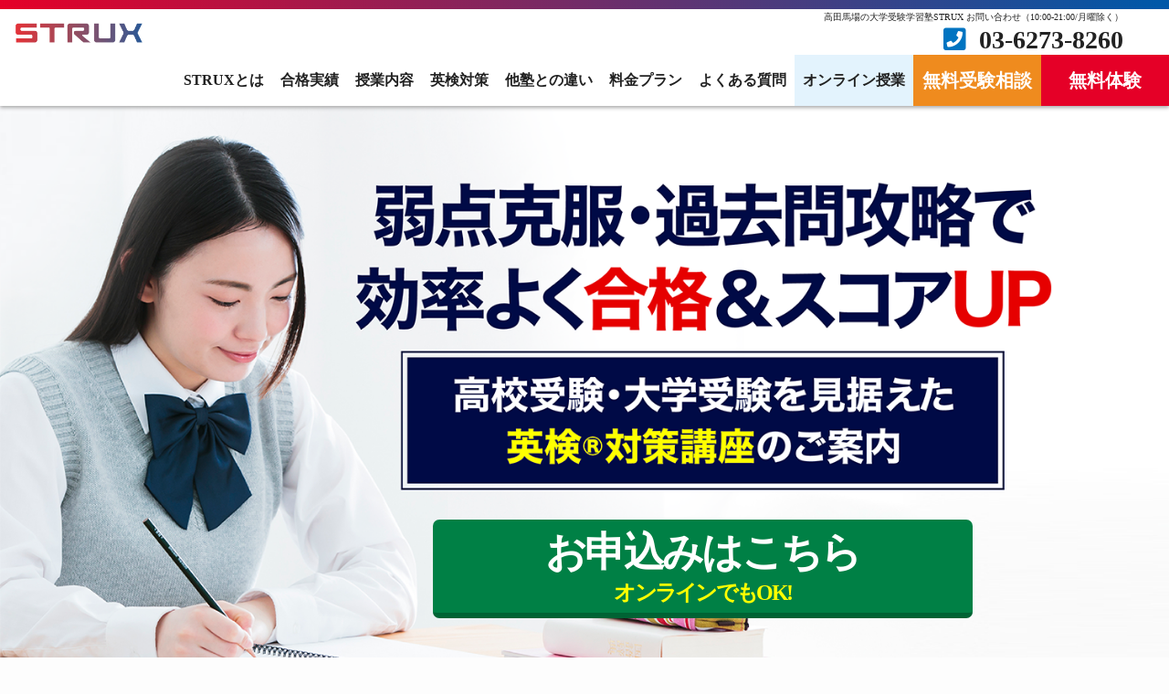

--- FILE ---
content_type: text/html; charset=UTF-8
request_url: https://strux.oner.jp/eiken/
body_size: 12670
content:
<!DOCTYPE html>
<html lang="ja">
<head>
  <meta charset="utf-8">
  <title>英検対策講座のご案内｜学習塾STRUXの指導内容</title>
  <meta name="description" content="このページでは､学習塾STRUXの英検対策講座の内容をお伝えします｡学習効率向上トレーニングと､レーダーチャート分析をもとにした学習計画､学習習慣への指導で成績アップをお約束します｡">
  <meta name="viewport" content="width=device-width, maximum-scale=1.0, user-scalable=no, viewport-fit=cover">
<meta http-equiv="X-UA-Compatible" content="IE=edge">
<meta http-equiv="Expires" content="604800">
<meta http-equiv="Cache-Control" content="max-age=604800">
<link rel="stylesheet" href="https://use.fontawesome.com/releases/v5.5.0/css/all.css" integrity="sha384-B4dIYHKNBt8Bc12p+WXckhzcICo0wtJAoU8YZTY5qE0Id1GSseTk6S+L3BlXeVIU" crossorigin="anonymous">
<link rel="icon" href="/images/favicon.ico" type="/image/vnd.microsoft.icon">
<link rel="shortcut icon" href="/images/favicon.ico" type="/image/vnd.microsoft.icon">
<link rel="apple-touch-icon" sizes="152x152" href="/images/apple-touch-icon.png">
<link rel="stylesheet" href="/css/base.css">
<link rel="stylesheet" href="/css/base-sp.css">
<!-- Google Tag Manager -->
<script>(function(w,d,s,l,i){w[l]=w[l]||[];w[l].push({'gtm.start':
new Date().getTime(),event:'gtm.js'});var f=d.getElementsByTagName(s)[0],
j=d.createElement(s),dl=l!='dataLayer'?'&l='+l:'';j.async=true;j.src=
'https://www.googletagmanager.com/gtm.js?id='+i+dl;f.parentNode.insertBefore(j,f);
})(window,document,'script','dataLayer','GTM-TBJVXTH');</script>
<!-- End Google Tag Manager -->  <link rel="stylesheet" href="./eiken.css">
  <link rel="stylesheet" href="./eiken-sp.css">
  <link rel="stylesheet" href="./../form/new-form.css">
  <link rel="stylesheet" href="../form/form.css">
  <link href="https://maxcdn.bootstrapcdn.com/font-awesome/4.7.0/css/font-awesome.min.css" rel="stylesheet" integrity="sha384-wvfXpqpZZVQGK6TAh5PVlGOfQNHSoD2xbE+QkPxCAFlNEevoEH3Sl0sibVcOQVnN" crossorigin="anonymous">
  <script src="https://code.jquery.com/jquery-3.2.1.min.js"></script>
  <script type="text/javascript" src="./eiken.js"></script>
</head>
<body>
  <!-- Google Tag Manager (noscript) -->
<noscript><iframe src="https://www.googletagmanager.com/ns.html?id=GTM-TBJVXTH"
height="0" width="0" style="display:none;visibility:hidden"></iframe></noscript>
<!-- End Google Tag Manager (noscript) -->
<!-- sp -->
<nav class="menu-header-sp">
  <!-- <div>
    <p><b><a class="alignleft" href="/blog/2020-04-07-news-covid19/">学習塾STRUXの新型コロナウイルス<br>感染症対策について</a></b></p>
  </div> -->
  <div>
    <p><b>STRUXでは無料体験受付中！</b></p>
    <a href="/trial/"><img src="/images/menu_banner_trial.jpg" alt=""></a>
  </div>
  <ul>
    <!-- <li>
      <a href="javascript:void(0)" class="disable-sp">授業について <i class="fas fa-caret-down"></i></a>
      <ul class="sp-gnav-inner"> -->
        <li><a href="/">STRUXとは</a></li>
        <li><a href="/trial/">無料体験</a></li>
        <li><a href="/achievement/">合格実績</a></li>
        <li><a href="/curriculum/">指導内容</a></li>
        <li><a href="/differences/">他塾との違い</a></li>
        <li><a href="/eiken/">英検対策</a></li>
        <li><a href="/teacher/">講師紹介</a></li>
        <li><a href="/tuition/">サービス内容･料金</a></li>
        <li><a href="/blog/">受験ブログ</a></li>
      <!-- </ul>
    </li> -->
    <li>
      <a href="/online/" class="">オンライン授業</a>
      <!-- <ul class="sp-gnav-inner"> -->
        <!-- <li><a href="online/pass-on/">オンラインの実績</a></li>
        <li><a href="online/">オンライン授業とは？</a></li>
        <li><a href="online/merit/">オンライン授業の強み</a></li>
        <li><a href="online/pass-on/">オンライン受講の様子</a></li>
        <li><a href="online/howto/">オンライン受講の流れ</a></li> -->
      <!-- </ul> -->
    </li>

    <li><a href="/faq/">よくある質問</a></li>
    <li><a href="/form/request.php">無料受験相談</a></li>
    <li><a href="/form/contact.php">お問い合わせ</a></li>
  </ul>
  <div>
    <p>お問い合わせはこちらからも承ります｡</p>
    <p>（通話アプリが起動します）</p>
    <a class="tel-sp-btn" href="tel:0362738260"><i class="fas fa-phone-square"></i>03-6273-8260</a>
    <p>（受付時間：10:00-21:00/月曜除く）</p>
    <!-- <p>（受付時間：10:00-20:00/日月除く）</p> -->
  </div>
  <div>
    <a href="https://daigakujukensenryaku.com/mailmag/"><img src="/images/mailmag_bnr/newsletter_bnr_2.jpg" alt=""></a>
  </div>
</nav>
<header>
  <div class="grad-bar">
  </div>
  <div class="tel-bar">
    <div class="tel-wrap">
      <p>高田馬場の大学受験学習塾STRUX お問い合わせ（10:00-21:00/月曜除く）</p>
      <!-- <p>高田馬場の大学受験学習塾STRUX お問い合わせ（10:00-20:00/日月除く）</p> -->
      <p><i class="fas fa-phone-square"></i>03-6273-8260</p>
    </div>
  </div>
  <div class="logo-top logo-top-pc">
    <a href="/"><img src="/images/logo_strux.png" alt="STRUXロゴ"></a>
  </div>
  <div class="head-container">
    <nav class="menu-header-g">
      <ul>
        <li id="menu_pc_top">
          <!-- <a href="" class="disable">授業について</a> -->
          <!-- <ul class="pc-gnav-inner">
            <li><a href="">STRUXとは</a></li>
            <li><a href="curriculum/">指導の特徴</a></li>
            <li><a href="tuition/">サービス内容･料金</a></li>
             <li><a href="teacher/">講師紹介</a></li>
          </ul> -->
          <a href="/">STRUXとは</a>
        </li>
        <li id="menu_pc_achievement"><a href="/achievement/">合格実績</a></li>
        <li id="menu_pc_curriculum"><a href="/curriculum/">授業内容</a></li>
        <li id="menu_pc_eiken"><a href="/eiken/">英検対策</a></li>
        <li id="menu_pc_differences"><a href="/differences/">他塾との違い</a></li>
        <li id="menu_pc_tuition"><a href="/tuition/">料金プラン</a></li>
        <li id="menu_pc_faq"><a href="/faq/">よくある質問</a></li>
        <!-- <li><a href="form/request.php">資料請求</a></li> -->
        <li id="menu_pc_online" class="nav-bg-2">
          <a href="/online/" class="">オンライン授業</a>
          <!-- <ul class="pc-gnav-inner">
            <li><a href="online/pass-on/">オンラインの実績</a></li>
            <li><a href="online/">オンライン授業とは？</a></li>
            <li><a href="online/merit/">オンライン授業の強み</a></li>
            <li><a href="online/pass-on/">オンライン受講の様子</a></li>
            <li><a href="online/howto/">オンライン受講の流れ</a></li>
          </ul> -->
        </li>
        <li id="menu_pc_jukensoudan" class="jukensoudan taikenjugyou"><a href="/form/request.php">無料受験相談</a></li>
        <li id="menu_pc_trial" class="taikenjugyou">
          <a href="/trial/">無料体験</a>
        </li>
      </ul>
    </nav>
  </div>
  <div class="head-sp">
    <div class="menu-header-sp-btn">
      <a href="javascript:void(0)"><i class="fa fa-bars" aria-hidden="true"></i></a>
    </div>
    <div class="logo-top logo-top-sp">
      <a href="/" class="trial-escape"><img src="/images/logo_strux.png" alt="STRUXロゴ"></a>
    </div>
    <!-- <div class="menu-header-g">
      <ul>
        <li class="taikenjugyou tel-sp-top">
          <a href="tel:0362738260"><i class="fas fa-phone-square"></i></a>
        </li>
      </ul>
    </div> -->
    <div class="head-sp-trial-cta">
      <a class="head-sp-trial-cta__btn" href="/trial/">無料体験</a>
    </div>
  </div>
</header>
  <!-- 以下トップページ本体 -->
  <div class="main-container eiken">
    <h1 class="h1-pc res-pc">
        <img src="/images/eiken/top.png" alt="高田馬場の大学受験学習コーチング塾｢学習塾STRUX｣｜『勉強したのに不合格』をなくす!!学習トレーニングで英検最短距離の合格を!" class="top">
    </h1>
    <h1 class="h1-sp res-sp">
        <img src="/images/eiken/top-sp.png" alt="高田馬場の大学受験学習コーチング塾｢学習塾STRUX｣｜『勉強したのに不合格』をなくす!!学習トレーニングで英検最短距離の合格を!" class="top">
    </h1>
    <div class="attend attend-1 res-pc">
        <a href="#01">
            <p>お申込みはこちら<span class="yellow">オンラインでもOK!</span></p>
        </a>
    </div>
    <p class="res-sp top-sentence-1">
        <img src="/images/eiken/top-sentence-sp.png" alt="弱点克服･過去問攻略で効率よく合格&スコアUP!!">
    </p>
    <p class="res-sp top-sentence-2">
        <img src="/images/eiken/top-sentence-sp-2.png" alt="高校受験･大学受験を見据えた英検®対策講座のご案内">
    </p>
    <div class="attend attend-2 res-sp">
        <a href="#01">
            <p>お申込みはこちら<span class="yellow">オンラインでもOK!</span></p>
        </a>
    </div>
    <div class="main-wrap">
        <div class="eiken-top eiken-bg-blue">
            <h2 class="res-pc">
                <img src="/images/eiken/sentence-1.png" alt="大学受験の英検®対策には戦略が必要です">
            </h2>
            <h2 class="res-sp">
                <img src="/images/eiken/sentence-1-sp.png" alt="大学受験の英検®対策には戦略が必要です">
            </h2>
            <p>英検®などの外部試験を活用する大学も増え､将来的には4技能試験の受験が必須になると言われています｡複数回受験できるとはいえ､ただ漠然と勉強をしているだけでは合格できなかったり､目標とするスコアに到達できなかったりします｡</p>
            <p>入試で活用できるスコアに到達するには｢過去問の分析で出題傾向を踏まえ､普段から効率的な対策をすること｣｢自分の弱点に合わせた的確な学習｣の2つが必要不可欠｡普段の英語学習で身についている力を引き出しながら､効率よく合格を目指します｡</p>
            <p class="circles-img">
                <img src="/images/eiken/effective.png" alt="効率的な勉強に必要な2つの要素">
            </p>
            <h2 class="res-pc">
                <img src="/images/eiken/sentence-2.png" alt="直前1ヶ月で間に合うリスニング･ライティング･スピーキング対策もばっちり">
            </h2>
            <h2 class="res-sp">
                <img src="/images/eiken/sentence-2-sp.png" alt="直前1ヶ月で間に合うリスニング･ライティング･スピーキング対策もばっちり">
            </h2>
            <p>受験勉強をしている人であれば｢単語や文法､長文読解は大丈夫だけど､リスニングやライティングは自信がない……｣という人も多いのではないでしょうか｡<br>実は､英検®のリスニング･ライティング･スピーキングは直前にきちんと対策すれば十分合格点を狙えます｡絶対に押さえるべきポイントさえ固めることができれば､すぐに点数を伸ばせるのがこれら3技能｡しっかり伸ばしたい!確実に点を取りたい!という人こそ､普段の受験勉強と両立できる､ポイントを押さえた学習で合格をつかみ取りましょう｡</p>
            <div class="attend attend-2">
                <a href="#01">
                    <p>お申込みはこちら<span class="yellow">オンラインでも受講できます!</span></p>
                </a>
            </div>
        </div>
        <div class="eiken-middle eiken-bg-check">
            <h2>STRUXの英検®対策講座</h2>
            <p>東大を中心とした難関大トレーナーが効率的な対策と過去問解説､そして普段の勉強でやるべきことまで具体的に指定｡何を対策すればいいか､直前に何をやればいいかまで迷わず進められます｡</p>
            <div class="eiken-rec-list eiken-grad">
                <p>パーソナルトレーナーが2人3脚で学習指導を行う<br>｢学習塾STRUX｣が提供する英検®対策講座は､<br class="res-sp">こんな人におすすめ!</p>
                <div>
                    <ul>
                        <li>
                            <p>
                                <img src="/images/eiken/check.png" alt="">
                            </p>
                            <p>短期間で効率よく合格したい</p>
                        </li>
                        <li>
                            <p>
                                <img src="/images/eiken/check.png" alt="">
                            </p>
                            <p>大学入試で英検®を使いたい</p>
                        </li>
                        <li>
                            <p>
                                <img src="/images/eiken/check.png" alt="">
                            </p>
                            <p>受験勉強ときちんと両立する<br class="res-sp">普段の学習計画が欲しい</p>
                        </li>
                        <li>
                            <p>
                                <img src="/images/eiken/check.png" alt="">
                            </p>
                            <p>弱点を見極めてほしい</p>
                        </li>
                        <li>
                            <p>
                                <img src="/images/eiken/check.png" alt="">
                            </p>
                            <p>毎日の勉強でやるべきことも知りたい</p>
                        </li>
                    </ul>
                </div>
            </div>
            <h2>STRUXの英検®講座の特徴</h2>
            <p>完全個別指導で実施するSTRUXだからこそできる､効率的な英検®対策で合格＆スコアUPを目指します｡</p>
            <div class="eiken-points-list">
                <ul>
                    <li>
                        <a href="#feature-1">
                            <p>point.1</p>
                            <div>
                                <p><span class="res-sp">1.</span>出題傾向から<br class="res-pc">導き出した<br><span class="red">効果的</span>な対策</p>
                            </div>
                            <p></p>
                        </a>
                    </li>
                    <li>
                        <a href="#feature-2">
                            <p>point.2</p>
                            <div>
                                <p><span class="res-sp">2.</span>完全<span class="red">個別</span>指導</p>
                            </div>
                            <p></p>
                        </a>
                    </li>
                    <li>
                        <a href="#feature-3">
                            <p>point.3</p>
                            <div>
                                <p><span class="res-sp">3.</span><span class="red">弱点</span>を補強する<br class="res-pc">計画作成</p>
                            </div>
                            <p></p>
                        </a>
                    </li>
                </ul>
            </div>
            <div class="eiken-points">
                <ul>
                    <li id="feature-1">
                        <h3>1.出題傾向から導き出した効果的な対策</h3>
                        <div class="point-content">
                            <div>
                                <p>ただがむしゃらに勉強していても､英検®のスコアは伸びません｡これは級が上がるほど顕著になる特徴で､普段の英語の実力はもちろん､傾向をきちんと理解した上でそれに合わせた対策をしておくことが必須になります｡逆に言えば､出題傾向がはっきりしている英検®だからこそ､過去問を徹底分析して対策をしておけば逆転合格･スコアUPも十分可能だということです｡</p>
                                <p>STRUXの英検®対策講座では､この｢過去問分析と傾向対策｣を徹底重視｡短期間でスコアUPを目指す上で必須になる過去問に合わせた徹底対策を､STRUXで培ったノウハウを生かして提供しています｡</p>
                            </div>
                            <p class="res-pc">
                                <img src="/images/eiken/feature-1.png" alt="出題傾向から導き出した効果的な対策">
                            </p>
                            <p class="res-sp">
                                <img src="/images/eiken/feature-1-sp.png" alt="出題傾向から導き出した効果的な対策"">
                            </p>
                        </div>
                        <div class="point-conc">
                            <p class="res-pc">
                                <img src="/images/eiken/arrow-so.png" alt="｢戦略｣｢効率｣｢時間｣をすべてサポート!">
                            </p>
                            <p class="res-sp">
                                <img src="/images/eiken/arrow-so-sp.png" alt="｢戦略｣｢効率｣｢時間｣をすべてサポート!">
                            </p>
                            <p>直前1ヶ月でも<br class="res-sp">しっかり伸びる!</p>
                        </div>
                    </li>
                    <li id="feature-2">
                        <h3>2.完全個別指導だから伸びる</h3>
                        <div class="point-content">
                            <div>
                                <p>学習塾STRUXで行っている完全個別指導を､英検®対策講座でも導入｡大手予備校の対策講座は講義形式でフィードバックがもらえなかったり､個別指導でも問題を解いて質問受け出終わりだったり｡英検®の傾向や問題の解答･解説はわかっても､自分の理解度に合わせた解説と弱点の補強はしてもらえません｡</p>
                                <p>STRUXの英検®対策講座は完全1：1で､生徒さんのわからない大問･苦手な分野にフォーカスして指導｡もちろん英作文･面接対策も1：1で実施するため､実際に解いた答案を元に｢どうやって点を伸ばしていくか｣考え､最適化された指導を行います｡</p>
                            </div>
                            <p class="res-pc">
                                <img src="/images/eiken/feature-2.png" alt="完全個別指導だから伸びる">
                            </p>
                            <p class="res-sp">
                                <img src="/images/eiken/feature-2-sp.png" alt="完全個別指導だから伸びる">
                            </p>
                        </div>
                        <div class="point-conc">
                            <p class="res-pc">
                                <img src="/images/eiken/arrow-so.png" alt="だからどの分野でも効率よくスコアUP!">
                            </p>
                            <p class="res-sp">
                                <img src="/images/eiken/arrow-so-sp.png" alt="だからどの分野でも効率よくスコアUP!">
                            </p>
                            <p>どの分野でも<br class="res-sp">効率よくスコアUP!</p>
                        </div>
                    </li>
                    <li id="feature-3">
                        <h3>3.弱点補強のための普段の勉強もサポート</h3>
                        <div class="point-content">
                            <div>
                                <p>授業以外の時間での学習も英検®対策には不可欠｡とはいえ､普段の生活や受験勉強で忙しくなかなか時間が取れないということもあるは</p>
                                <p>学習塾STRUXで行っている普段の勉強の管理を応用し､英検®に向けた勉強を｢毎日どのくらい行うべきか｣決定していくだけでなく､講座でやることと普段の勉強でやることを分けて考えていきます｡単語の覚え方や直前の復習の仕方などもお伝えするので､自分で勉強を進める際も迷いません｡</p>
                            </div>
                            <p class="res-pc">
                                <img src="/images/eiken/feature-3.png" alt="弱点補強のための普段の勉強もサポート">
                            </p>
                            <p class="res-sp">
                                <img src="/images/eiken/feature-3-sp.png" alt="弱点補強のための普段の勉強もサポート">
                            </p>
                        </div>
                        <div class="point-conc">
                            <p class="res-pc">
                                <img src="/images/eiken/arrow-so.png" alt="｢戦略｣｢効率｣｢時間｣をすべてサポート!">
                            </p>
                            <p class="res-sp">
                                <img src="/images/eiken/arrow-so-sp.png" alt="｢戦略｣｢効率｣｢時間｣をすべてサポート!">
                            </p>
                            <p>｢戦略｣｢効率｣｢時間｣を<br class="res-sp">全てサポート!</p>
                        </div>
                    </li>
                </ul>
            </div>
        </div>
        <div class="eiken-present">
            <div class="present">
                <div class="rbn-wrap">
                    <div class="present-contents present-content-bottom">
                        <div class="present-title">
                            <p>
                                <span>さらに!!<span class="yellow">STRUXの英検®対策講座受講特典</span></span>
                            </p>
                        </div>
                    </div>
                </div>
                <div class="present-li">
                    <ul>
                        <li>
                            <p>
                                <img src="/images/eiken/check-present.png" alt="普段の勉強をより具体的に決める!試験日までの勉強計画＋学習ヒアリング">
                            </p>
                            <p>普段の勉強をより具体的に決める!<br>試験日までの勉強計画＋学習ヒアリング</p>
                        </li>
                        <li>
                            <p>
                                <img src="/images/eiken/check-present.png" alt="英検®のテスト内容･形式の説明講義(動画)">
                            </p>
                            <p>英検®のテスト内容･形式の説明講義(動画)</p>
                        </li>
                        <li>
                            <p>
                                <img src="/images/eiken/check-present.png" alt="大問ごとの勉強法のコツ">
                            </p>
                            <p>大問ごとの勉強法のコツ</p>
                        </li>
                        <li>
                            <p>
                                <img src="/images/eiken/check-present.png" alt="面接･作文で活用できる｢解法の型｣">
                            </p>
                            <p>面接･作文で活用できる｢解法の型｣</p>
                        </li>
                    </ul>
                </div>
                <div class="discount">
                    <p>さらに､ご友人･ご兄弟と一緒にご参加で2人とも!<span>受講料30%OFF!</span></p>
                </div>
            </div>
            <div class="attend attend-2">
                <a href="#01">
                    <p>お申込みはこちら<span class="yellow">オンラインでも受講できます!</span></p>
                </a>
            </div>
        </div>
        <div class="eiken-bottom  eiken-bg-check">
            <h2>STRUXの英検®講座でやること</h2>
            <p>STRUXの英検®講座では､学習塾STRUXで実際に導入している過去問分析と個別指導のノウハウをフル活用しています｡</p>
            <div class="eiken-bottom-section">
                <h3>過去問演習と大問ごとの解説</h3>
                <p>直前の英検®対策において､過去問に勝る教材はありません｡英検®対策講座では最初に過去問を解いていただき､それを元に各大問の解説を行います｡正解した問題でも｢本当に理解できているか？｣｢時間内に解き切るにはどうするか？｣といったところを完全個別指導でレクチャーしながら､スコアUPを目指していきます｡</p>
                <h3>普段の受験勉強とのバランスまで指導</h3>
                <p>学習塾STRUXで行っている｢戦略トレーニング｣の内容を特典として実施｡毎日の学習でやっている受験勉強と英検®の勉強をどういうバランスでやっていくか､どう両立していくかまでお伝えします｡実行しやすい｢具体的な計画｣もセット｡</p>
                <h3>作文･面接の個別指導</h3>
                <p>英検®対策で必要不可欠な英作文･面接の対策ももちろん実施｡完全個別だからこそ可能な､答案の添削や覚えるべきフレーズの洗い出しから行います｡</p>
            </div>
            <h2>大学受験における英検®対策の重要性</h2>
            <p>2021年度の大学入試改革で､英検®などの｢4技能テスト｣を合否判定に使う大学が増えています｡これまで以上に英検®で高スコアを取っていることが受験で有利になるだけでなく､今後英検®などの外部試験の利用が必須になるとも言われています｡</p>
            <!--<div class="eiken-uni-list eiken-grad">
                <p>主な英検®利用ができる大学</p>
                <div>
                    <ul>
                        <li>
                            <p>●テキスト</p>
                            <p>テキストテキストテキストテキストテキスト</p>
                        </li>
                        <li>
                            <p>●テキスト</p>
                            <p>テキストテキストテキストテキストテキスト</p>
                        </li>
                        <li>
                            <p>●テキスト</p>
                            <p>テキストテキストテキストテキストテキスト</p>
                        </li>
                        <li>
                            <p>●テキスト</p>
                            <p>テキストテキストテキストテキストテキスト</p>
                        </li>
                        <li>
                            <p>●テキスト</p>
                            <p>テキストテキストテキストテキストテキスト</p>
                        </li>
                    </ul>
                </div>
            </div>-->
        </div>
        <div class="eiken-table eiken-bg-blue">
            <h2 class="res-pc">大学受験･高校受験向け英検®対策講座プラン詳細</h2>
            <h2 class="res-sp">英検®対策講座プラン詳細</h2>
            <p>STRUXの英検®講座では､学習塾STRUXで実際に導入している過去問分析と個別指導のノウハウをフル活用しています｡</p>
            <table class="res-pc">
                <tr>
                    <th>学習指導/級</th>
                    <th>準2級</th>
                    <th>2級</th>
                    <th>準1級</th>
                </tr>
                <tr>
                    <td>料金(税別)</td>
                    <td>&yen;42,000</td>
                    <td>&yen;56,000</td>
                    <td>&yen;77,000</td>
                </tr>
                <tr>
                    <td>指導内容</td>
                    <td colspan="3">
                        <div>
                            <ul>
                                <li>･過去問演習と大問ごとの解説</li>
                                <li>･普段の受験勉強とのバランスまで指導</li>
                                <li>･作文･面接の個別指導</li>
                            </ul>
                        </div>
                    </td>
                </tr>
                <tr>
                    <td>コマ数(60分)</td>
                    <td>授業:5コマ<br>＋<br>学習計画:1コマ</td>
                    <td>授業:7コマ<br>＋<br>学習計画:1コマ</td>
                    <td>授業:10コマ<br>+<br>学習計画:1コマ</td>
                </tr>
                <tr>
                    <td>学習管理</td>
                    <td>毎日</td>
                    <td>毎日</td>
                    <td>毎日</td>
                </tr>
            </table>
            <table class="res-sp res-sp-table">
                <tr>
                    <th>指導内容</th>
                </tr>
                <tr>
                    <td class="bg-white-table">
                        <div>
                            <ul>
                                <li>
                                    <p>･過去問解説</p>
                                    <p>過去問演習と大問ごとの解説</p>
                                </li>
                                <li>
                                    <p>･具体的な解説</p>
                                    <p>普段の受験勉強とのバランスまで指導</p>
                                </li>
                                <li>
                                    <p>･作文･面接指導</p>
                                    <p>作文･面接対策､答案添削など</p>
                                </li>
                            </ul>
                        </div>
                    </td>
                </tr>
            </table>
            <table class="res-sp res-sp-table">
                <tr>
                    <th colspan="2">準2級</th>
                </tr>
                <tr>
                    <td>料金(税別)</td>
                    <td>&yen;42,000</td>
                </tr>
                <tr>
                    <td>コマ数(60分)</td>
                    <td>授業:5コマ<br>+<br>学習計画:1コマ</td>
                </tr>
                <tr>
                    <td>学習管理</td>
                    <td>毎日</td>
                </tr>
            </table>
            <table class="res-sp res-sp-table">
                <tr>
                    <th colspan="2">2級</th>
                </tr>
                <tr>
                    <td>料金(税別)</td>
                    <td>&yen;56,000</td>
                </tr>
                <tr>
                    <td>コマ数(60分)</td>
                    <td>授業:7コマ<br>+<br>学習計画:1コマ</td>
                </tr>
                <tr>
                    <td>学習管理</td>
                    <td>毎日</td>
                </tr>
            </table>
            <table class="res-sp res-sp-table">
                <tr>
                    <th colspan="2">準1級</th>
                </tr>
                <tr>
                    <td>料金(税別)</td>
                    <td>&yen;77,000</td>
                </tr>
                <tr>
                    <td>コマ数(60分)</td>
                    <td>授業:10コマ<br>+<br>学習計画:1コマ</td>
                </tr>
                <tr>
                    <td>学習管理</td>
                    <td>毎日</td>
                </tr>
            </table>
            <p class="table-p">さらに､ご友人･ご兄弟と一緒にご参加で､<br class="res-sp">2人とも<span class="red">受講料30%OFF!</span></p>
            <div class="attend attend-2">
                <a href="#01">
                    <p>お申込みはこちら<span class="yellow">オンラインでも受講できます!</span></p>
                </a>
            </div>
        </div>
      </div>
      <div class="reservation-wrapper contact" id='01'>
        <h2>お問い合わせフォーム</h2>
        <img src="../images/underline.png" alt="" class='underline'>
        <p>1~3営業日以内にこちらから折り返しお電話をさせていただき、日程の確定させていただきます。<br>※フォーム送信後､ご入力いただいたメールアドレスに確認メールが届きますのでご確認お願いいたします｡</p>
        <form id="application-form" class="form" action="../form/application_data.php" method="post">
            <input class='input' type="hidden" id="traffic" name="traffic" value="ホームページ"><br>
            <!--2020.11.16追加-->
            <div>
                <p class='reserv-form select-btn'><label class='label'>お申込み内容　<span class='red'>必須</span></label></p><br>
                <div class="form-r form-r-radio">
                <input type="radio" name="applicationDetail" value="無料体験" class="radio01-input" id="freeClass" checked="checked">
                <label for="freeClass" name="applicationDetail" value="無料体験" class='label'>無料体験授業</label>
                <input type="radio" name="applicationDetail" value="無料学習相談" class="radio01-input" id="freeConsult">
                <label for="freeConsult" name="applicationDetail" value="無料学習相談" class='label'>無料学習相談</label>
               <!-- <input type="radio" name="applicationDetail" value="資料請求" class="radio01-input" id="document">
                <label for="document" name="applicationDetail" value="資料請求" class='label'>資料請求</label>-->
                <input type="radio" name="applicationDetail" value="入塾希望" class="radio01-input" id="join">
                <label for="join" name="applicationDetail" value="入塾希望" class='label'>入塾希望</label>
                <input type="radio" name="applicationDetail" value="英検対策講座" class="radio01-input" id="eikenClass">
                <label for="eikenClass" name="applicationDetail" value="英検対策講座" class='label'>英検対策講座</label>
                </div>
            </div>
            <!--2020.11.16追加-->
            <div>
                <p class='reserv-form'><label for="username" class='label'>生徒様のお名前&nbsp;<span class='red'>必須</span></label></p><br>
                <input class='input input-text' type="text" id="username" name="username" value="" placeholder="田中 太郎" required>
            </div>
            <div>
                <p class='reserv-form no-bg-color'><label for="username2" class='label'>フリガナ&nbsp;<span class='red'>必須</span></label></p>
                <input class='input input-text input-kana' type="text" id="username2" name="username2" value="" placeholder="タナカ タロウ" pattern="[ぁ-んァ-ンヴ][ぁ-んァ-ンヴー| |　]*" title="フリガナを全角カタカナで入力してください">
            </div>
            <div>
                <p class='reserv-form'><label for="tel" class='label'>電話番号&nbsp;<span class='red'>必須</span></label></p><br>
                <input class='input input-text' type="text" id="tel" name="tel" value="" pattern="[0|０]{1}[0-9|０-９]{1,3}-?[0-9|０-９]{2,4}-?[0-9|０-９]{4}" placeholder="090-0000-0000" required><br>
            </div>
            <div>
                <p class='reserv-form'><label for="mail" class='label'>メールアドレス&nbsp;<span class='red'>必須</span></label></p><br>
                <input class='input input-text' type="email" id="mail" name="mail" value="" placeholder="xxxxxxxx@example.com" required><br>
            </div>
         <div>
        <p class='reserv-form'><label for="grade" class='label'>学年&nbsp;<span class='red'>必須</span></label></p><br>
        <select class='select'id="grade" name="grade" required placeholder="学年をお選びください">
          <option value="高校1年">高1</option>
          <option value="高校2年">高2</option>
          <!-- 10月以降の入塾､無料体験は受け付けない -->
          <option value="高校3年">高3</option>
          <!-- 3､4月は新学年表記 -->
         <!-- <option value="高校1年">高校1年</option>
          <option value="高校2年" selected>高校2年</option>
         <option value="高校3年" selected>3年</option> -->
          <option value="既卒">既卒</option>
          <option value="中学生">中学生</option>
        </select>
      </div>
            <!--2021.1.13追加-->
            <div>
                <p class='reserv-form'><label for="relationship" class='label'>あなたの続柄&nbsp;<span class='red'>必須</span></label></p><br>
                <select class='select relationship'id="relationship" name="relationship" required>
                <option value="ご本人">ご本人</option>
                <option value="父">父</option>
                <option value="母">母</option>
                <option value="兄弟・姉妹">兄弟・姉妹</option>
                <option value="祖父・祖母">祖父・祖母</option>
                <option value="その他">その他</option>
                </select>
            </div>
            <!--
            <div>
                <p class='reserv-form reserv-form-2'><label for="mail" class='label'>郵便番号&nbsp;<span class='caution'>※資料請求ご希望の方</span></label></p><br>
                <input class='input input-text' type="text" id="mail" name="addressNumber" placeholder="169-0075"><br>
            </div>

            <div>
                <p class='reserv-form reserv-form-2'><label for="mail" class='label'>住所&nbsp;<span class='caution'>※資料請求ご希望の方</span></label></p><br>
                <input class='input input-text' type="text" id="mail" name="address" placeholder="東京都新宿区高田馬場1丁目２８－７ヒルサイドパレス401"><br>
            </div>
            -->

            <!--2021.1.13追加-->
            <div>
                <p class='reserv-form'><label class='label'>参加方法</label></p>
                <div class="join-select">
                <input type="radio" name="online" value="どちらでも可" class="radio02-input" id="whatever" checked>
                <label for="whatever" name="online" value="どちらでも可" class='label'>どちらでも可</label><br>
                <input type="radio" name="online" value="来校" class="radio02-input" id="takadanobaba">
                <label for="takadanobaba" name="online" value="来校" class='label'>来校(高田馬場教室)</label><br>
                <input type="radio" name="online" value="オンライン" class="radio02-input" id="online">
                <label for="online" name="online" value="オンライン" class='label'>オンライン</label><br>
                </div>
            </div>
            <div>
                <p class='reserv-form'><label class='label' for="contact-content">ご質問・悩みなど</label></p><br>
                <textarea id="contact-content" name="content" cols="60" rows="10" placeholder="現在の学習状況でお悩みのことなど、詳しくお聞かせください。" class='textarea'></textarea><br>
            </div>
            <label for="consent" class='consent'><a href="../privacypolicy.php" target="_blank" class='checkplicy'>プライバシーポリシー</a>に同意して送信する</label><br>
            <input type="submit" id="confirm" name="app_confirm" formaction="../form/application_confirm.php" value="送信内容のご確認" class='send'>
            <p class='consent'>＊ご入力いただいた情報は日程調整のご案内、<br>資料のご送付並びにサービスのご案内のために使用させていただきます。<br>お客様の個人情報を第三者に開示、提供することは致しません。</p>
        </form>

    </div>
      <!--これ以下一緒-->
      <div class="content-container" id="link-container">
        <ul class="link-list w70">
          <li class="fl-w50 m10"><a href="/trial/"><img src="/images/link-list-trial.png" alt=""></a></li>
          <li class="fl-w50 m10"><a href="/teacher/"><img src="/images/link_list_teacher.png" alt=""></a></li>
          <li class="fl-w50 m10"><a href="/blog/"><img src="/images/link_list_blog.png" alt=""></a></li>
          <li class="fl-w50 m10"><a href="/online/"><img src="/images/link-list-online.png" alt=""></a></li>
          <li class="fl-w50 m10"><a href="/faq/"><img src="/images/link-list-faq.png" alt=""></a></li>
          <li class="fl-w50 m10"><a href="/achievement/pass/#pass-itv"><img src="/images/link-list-2.png" alt=""></a></li>
        </ul>
      </div>
    </div>
  </div>
  <div class="breadcrumb"> <!-- パンくずリスト -->
    <ul itemscope itemtype="https://schema.org/BreadcrumbList">
      <li itemprop="itemListElement" itemscope itemtype="https://schema.org/ListItem">
        <a href="../" itemprop="item"><span itemprop="name">学習塾STRUX TOP</span></a>
        <meta itemprop="position" content="1" />
      </li>
      <li itemprop="itemListElement" itemscope itemtype="https://schema.org/ListItem">
        <a href="./" itemprop="item"><span itemprop="name">英検対策</span></a>
        <meta itemprop="position" content="2" />
      </li>
    </ul>
  </div>
<!-- フッター -->
<footer>
  <!-- バナー貼り付け欄。aタグ+画像で並べられる -->
  <div class="footer-ad-wrap">
    <a href="https://daigakujukensenryaku.com/mailmag/?utm_source=st_hp&utm_medium=st_footer&utm_campaign=mailmag"><img src="/images/mailmag_bnr/newsletter_bnr_4.jpg" alt="メールマガジン登録"></a>
  </div>
  <ul>
    <li><a href='/'>トップページ</a></li>
    <li><a href='/curriculum/'>指導内容</a></li>
    <li><a href='/tuition/'>料金プラン</a></li>
    <li><a href='/achievement/'>合格実績･指導実績</a></li>
    <li><a href='/teacher/'>トレーナー紹介</a></li>
    <li><a href='/eiken/'>英検対策</a></li>
    <li><a href='/faq/'>よくあるご質問</a></li>
    <li><a href='/blog/'>受験ブログ</a></li>
    <li><a href='/school-list/takadanobaba/'>校舎案内</a></li>
    <li><a href='/form/request.php'>無料受験相談</a></li>
    <li><a href='/trial/'>無料体験</a></li>
  </ul>
  <p class='policy'><a href='/privacypolicy.php' class='policy'>プライバシーポリシー</a>&nbsp;／&nbsp;<a href='/sitepolicy.php' class='policy'>サイトポリシー</a>&nbsp;／&nbsp;<a href='/form/contact.php' class='policy'>お問い合わせ</a></p>
  <p class='rights'>© 2026 学習塾STRUX All Rights Reserved.</p>
  <!-- <div class="grad-bar">
  </div> -->
    <div class="ftr-pop-sp">
    <!-- 上記要素帯をつけるときは.notice-tをつける -->
    <!-- 9月頭にonにする -->
    <!-- <p class="ftr-pop-notice">今年度受験生のご入塾受付は9月末まで！</p> -->
    <a href="/trial/" class="left"><img src="/images/footer/footer_button_trial.png" alt="無料体験を申し込む"></a>
    <!-- <a href="/online/" class="right">全国各地で<br>受講可能 <i class="fas fa-caret-right"></i></a> -->
    <!-- <a href="/lp/202106summer/" class="right"><img src="/images/footer/" alt="夏期講習について"></a> -->
    <!-- <a href="/lp/202203newgrade/" class="right"><img src="/images/footer/footer_button_kou1kou2_2.jpg" alt="高1・高2募集！"></a> -->
    <!-- <a href="/lp/202109h1h2/" class="right"><img src="/images/footer/" alt="高1・高2募集！"></a> -->
    <!-- <a href="/lp/202111winter/" class="right"><img src="/images/footer/footer_button_winter.jpg" alt="冬期講習受付中！"></a> -->
    <!-- 合格実績 -->
    <a href="/achievement/" class="right"><img src="/images/footer/footer_button_achievement.jpg" alt="学習塾STRUX合格実績"></a>


  </div>
  <div class="ftr-pop-pc">
        <!-- 合格実績 -->
        <!-- 2年生向け1年前 -->
    <div class="ftr-pop-pc-ev"><a href="/lp/202201oneyear/">高1・高2生<br>入塾受付中！ <i class="fas fa-caret-right"></i></a></div>
        <img src="/images/tel_img_nocta.png" alt="お問い合わせはこちら！03-6273-8260"><a href="/trial/"><img src="/images/button.png" alt="無料体験を申し込む" class="img-cta"></a>
  </div>
  <script src="https://ajax.googleapis.com/ajax/libs/jquery/3.2.1/jquery.min.js"></script>
  <script>
    $(function () {
      $(".menu-header-sp-btn a").on('click', function(){
        if($(".menu-header-sp").hasClass("on")){
          $('.menu-header-sp').animate({'marginLeft':'0px'},300).removeClass('on');
          return false;
        } else {
          $('.menu-header-sp').animate({'marginLeft':'250px'},300).addClass('on');
          return false;
        }
      });
      window.addEventListener('load', function(event){
        var touchStartX;
        var touchMoveX;
        window.addEventListener('touchstart',function(event){
          touchStartX = event.touches[0].pageX;
        },false);
        window.addEventListener('touchmove', function(event){
          touchMoveX = event.changedTouches[0].pageX;
        },false);
        window.addEventListener('touchend', function(event){
          if(touchStartX > (touchMoveX + 100)){
            if($('.menu-header-sp').hasClass('on')){
              $('.menu-header-sp').animate({'marginLeft':'0px'},300).removeClass('on');
            }
          }
        }, false);
      }, false);
    });
  </script>
  <script>
    $(function(){
      $(window).scroll(function(){
        var scr = $(this).scrollTop();
        if (scr < 1000) {
          $('.tel-bar').css('height','50');
        } else if ((scr >= 1000)&&(scr <= 1050)) {
          var v = 1050 - scr;
          $('.tel-bar').css('height',v);
        } else {
          $('.tel-bar').css('height','0');
        }
      });
    });
  </script>
  <script>
    // footer sp
    $(function(){
      var ftr = $('.ftr-pop-sp');
      ftr.css('height','0');
      ftr.css('padding-bottom','0');
      ftr.css('padding-bottom','0');
      $(window).scroll(function(){
        var scr = $(this).scrollTop();
        if (scr < 800) {
          ftr.css('height','0');
          ftr.css('padding-bottom','0');
          ftr.css('padding-bottom','0');
        } else if ((scr >= 800)&&(scr <= 850)) {
          var v = scr - 800;
          ftr.css('height',v);
        } else if (ftr.hasClass('notice-t')) {
          if((scr >= 850)&&(scr <= 870)){
            var v = scr - 800;
          ftr.css('height',v);
          } else if(scr >= 870) {
            ftr.css('height','70');
            ftr.css('padding-bottom','constant(safe-area-inset-bottom)');
            ftr.css('padding-bottom','env(safe-area-inset-bottom)');
          }
        } else {
          ftr.css('height','70');
          ftr.css('padding-bottom','constant(safe-area-inset-bottom)');
          ftr.css('padding-bottom','env(safe-area-inset-bottom)');
        }
      });
    });
  </script>
  <script>
    // footer pc
    $(function(){
      var bnr = $('.ftr-pop-pc');
      var w = $(this).width();
      if($(this).scrollTop() <= 1200){
        bnr.css('bottom','-300px');
      }
      var flag = false;
      $(window).scroll(function(){
        var scr = $(this).scrollTop();
        if (w > 767) {
          if (scr > 1200) {
            if (!flag) {
              flag = true;
              bnr.stop().animate({bottom: '5px'}, 500);
            }
          } else {
            if (flag) {
              flag = false;
              bnr.stop().animate({bottom: '-300px'}, 500);
            }
          }
        }
      });
    });
  </script>
  <script>
    // newspop
    $(function(){
      var txt = $('.emergency-text');
      var tag = $('#news-pop');
      tag.click(function(){
        if(tag.hasClass('on')){
          tag.removeClass('on');
          txt.css('display','none');
        } else {
          tag.addClass('on');
          txt.css('display','block');
        }
      });
    });

    // more-tag
    $(function(){
      var txt = $('#more-fold-point');
      var tag = $('#top-more-tag');
      tag.click(function(){
        if(tag.hasClass('on')){
          tag.removeClass('on');
          txt.css('display','none');
          tag.html('<i class="fas fa-chevron-down"></i> もっと見る');
        } else {
          tag.addClass('on');
          txt.css('display','block');
          tag.html('<i class="fas fa-chevron-up"></i> 閉じる');
        }
      });
    });
  </script>
  <script>
    // footer sp arrow
    $(function(){
      setTimeout('rect()');
    });
    function rect() {
      $('#arrow-ftr-sp').animate({
        marginLeft: '-=10px'
      }, 800).animate({
        marginLeft: '+=10px'
      },800);
      setTimeout('rect()', 1600);
    }
  </script>
  <script>
    $(function(){
      var b = $('#route-btn');
      b.click(function(){
        var t = $('#op');
        var s = 500;
        var h = '1200px';
        if (t.hasClass('on')) {
          t.animate({height:'0'},s).removeClass('on');
          b.html('<i class="fas fa-chevron-down"></i> 詳しい道順を見る');
        } else {
          t.animate({height:h},s).addClass('on');
          b.html('<i class="fas fa-chevron-up"></i> 詳しい道順を閉じる');
        }
      });
    });
  </script>
  <script>
    // スムーススクロール
    // $(function(){
    //   $("a[href^='#']").click(function(){
    //   var id = $(this).attr("href");
    //   $("html").animate({scrollTop:$(id).offset().top});
    //   });
    // });

  </script>
  <script>
    $(function(){
      $("a.disable").click(function(){
        return false;
      });
    });

  </script>
  <script>
  // SPハンバーガードロップダウン
  // li.sp-disable>ul.sp-gnav-inner
  // pcはli.disable>ul.pc-gnav-inner
    $(function(){
      $(".sp-gnav-inner").hide();
      $("a.disable-sp").click(function(){
        if($(this).next("ul").hasClass("on")){
          $(this).next("ul").hide(500).removeClass("on");
        } else {
          $(this).next("ul").show(500).addClass("on");
        }
      });
    });
    </script>
</footer>
</body>
</html>


--- FILE ---
content_type: text/css
request_url: https://strux.oner.jp/css/base.css
body_size: 14399
content:
/*共通設定
STRUX青：#0058A8
STRUX赤：#E50027

opacity: 0.67;
緑背景：#0b8da1
青背景(タイトル)：#0b41a0
青背景(濃)：#4065a4    #CCD9FF
青背景(濃中)：#8fb7ff   #DBE4FF
青背景(中)：#bdd5ff    #E0E8FF
青背景(中薄)：#d5e4ff   #E3ECFF
青背景(薄)：#e6efff    #E6EEFF
青背景(CTA)：#203864
黄色バナー：#ffc000
*/

html {
  scroll-behavior: smooth;
}

body {
  margin: 0;
  margin-top: -116px;
  padding-top: 116px;
  font-family: 'Hiragino Sans',"Hiragino Kaku Gothic ProN", "Hiragino Kaku Gothic Pro",YuGothic,'Yu Gothic','メイリオ', Meiryo,'ＭＳ Ｐゴシック','MS PGothic';
  background: #fdfdfd;
  color: #222;
  /* font-size: 1.05rem; */
}

a {
  color: #0074C1;
}

button {
  /* reset */
  background-color: transparent;
  border: none;
  cursor: pointer;
  outline: none;
  padding: 0;
  appearance: none;
}

.content-container h2.indexed {
  margin-top: -116px;
  padding-top: 131px;
}

.pc-center {
  text-align: center;
}

.main-container p.pc-center {
  padding: 0 10px;
}

.m10, .main-container p.m10 {
  margin : 10px auto;
}

 .w-rsp {
   display: block;
   width: 84%;
   margin: 10px auto;
 }

 .m-rsp {
   margin: 50px auto;
 }

.underline-h {
  margin-bottom: 0;
}

.sp-v {
  display: none;
}

.pc-v {
  display: block;
}


.red, .merit-ex2 span {
  color: #E50027;
  font-weight: bold;
}

.top-header h1 img {
  display: block;
  width: 100%;
  height: 700px;
  object-fit: cover;
  object-position: 50% 0;
}

.img-hero {
  display: block;
  height: 500px;
  object-fit: cover;
}

.top-card > li > a.top-menu-bnr {
  display: block;
  position: relative;
  float: none;
  width: 100%;
  background-image: url(../images/dummy.jpg);
  background-position: center center;
  background-size: cover;
}

.parent-event {
  background: #ffe9ec;
}

.tel-sp-btn {
    text-decoration: none;
    display: block;
    background: #e50027;
    color: #fff;
    text-align: center;
    line-height: 3rem;
    font-weight: bold;
    border-radius: 3px;
    box-shadow: 0 2px 5px #444;
  }

  .tel-sp-btn i {
    margin-right: 0.5em;
  }

.clearfix:before, .clearfix:after {
  content: '';
  display: block;
  clear: both;
}

.hero-cover, .hero-cover-sp {
  position: absolute;
  top: 0;
  left: 0;
  width: 100%;
  height: 700px;
  background: #33333355;
  text-align: center;
  text-shadow: 0 4px 10px #333;
  font-weight: bold;
  color: #fff;
  margin: 0;
}

.hero-cover-sp {
  height: 500px;
}

.hero-sub, .hero-sub-sp {
  font-size: 3rem;
  line-height: 100px;
}

.hero-main, .hero-main-sp {
  font-size: 4rem;
  line-height: 6rem;
}

.hero-main {
  margin: .2em;
}

.hero-sub {
  margin: .5em;
}

.hero-main-sp {
  font-size: 3.5rem;
}

.hero-sub-sp {
  font-size: 2rem;
}


.center {
  text-align: center;
}

.hidden {
  display: none;
}

.alignleft {
  text-align: left;
}

.clear:after {
  display: block;
  content: '';
  clear: both;
}

.title-main {
  padding: 10px 0;
  margin: 15px 0 50px;
  text-align: center;
}

.title-note {
  margin: 20px 0;
  text-align: center;
  font-size: 1.3em;
}

.title-sub{
  text-indent: 0;
  display: inline-block;
  background: #efefef;
  padding: 10px 30px;
  margin: 40px 0 10px;
}

.content-with-img::after{
  content: '';
  display: block;
  clear: both;
}

.content-with-img{
  margin: 0 0 70px;
}

.balloon {
  position: relative;
  display: block;
  padding: 15px;
  margin-bottom: 30px;
  background: #e0edfa;
  border-radius: 10px;
}

.balloon::after {
  position: absolute;
  content: '';
  top: 100%;
  left: 40px;
  border: 15px solid transparent;
  border-top: 15px solid #e0edfa;
  width: 0;
  height: 0;
}

.balloon p {
  font-family: 'Tahoma','メイリオ', Meiryo,'Osaka','ヒラギノ明朝 ProN','Hiragino Mincho ProN',sans-serif;
  font-size: 1.1em;
}

.balloon span{
  font-size: 1.3em;
  font-weight: bold;
}

.arrow-u {
  margin: 60px auto;
  text-align: center;
  color: #111155;
}

/* タイトル */
.underline{
  margin: 20px 45% 1% 45%;
  width: 10%;
}

.underline2{
  margin: 0 45% 1% 45%;
  width: 10%;
  padding-bottom: 2%;
  }

.underline3{
  margin: 0 45% 1% 45%;
  width: 10%;
  padding-top: 2%;
  }


/*共通ヘッダー*/
header {
  width: 100%;
  background: #fff;
  padding: 0;
  position: fixed;
  top: 0;
  left: 0;
  z-index: 10;
  box-shadow: 0 2px 4px #aaa;
}

.menu-header-g .nav-bg-2 a {
  background: #e3f3fd;
}

.menu-header-g .nav-bg-2 a:hover {
  background: #d8f0ff;
}

.head-container {
  margin: 0 auto;
}

.head-sp, .menu-header-sp {
  display: none;
}

.grad-bar {
  width: 100%;
  height: 10px;
  background: #e50027;
  background: -moz-linear-gradient(left, #e50027 0%, #0058a8 99%);
  background: -webkit-linear-gradient(left, #e50027 0%,#0058a8 99%);
  background: linear-gradient(to right, #e50027 0%,#0058a8 99%);
  filter: progid:DXImageTransform.Microsoft.gradient( startColorstr='#e50027', endColorstr='#0058a8',GradientType=1 );
}
/*グローバルメニューバー*/
.menu-header-g {
  margin: 0 auto;
  width: 100%;
  background: #fff;
}

.menu-header-g > ul {
  position: relative;
  height: 56px;
  padding: 0;
  margin: 0 auto;
}

.menu-header-g > ul > li {
  list-style: none;
  float: left;
  display: block;
  background: #fff;
  width: auto;
  padding: 0;
  margin: 0;
}


.menu-header-g a{
  box-sizing: border-box;
  text-decoration: none;
  display: block;
  text-align: center;
  color: #222;
  font-weight: bold;
  line-height: 56px;
  padding: 0 9px;
}

.menu-header-g li:hover {
  background: #e5e5e5;
}

.menu-header-g:after {
  content: '';
  display: block;
  clear: both;
}
.menu-header-g ul {
  float: right;
}

.logo-top {
    position: absolute;
    top: 10px;
    width: 150px;
    height: auto;
    float: left;
    margin: 10px;
}

.logo-top img {
  width: 100%;
}

.tel-bar {
  height: 50px;
  overflow: hidden;
}

.tel-wrap {
  margin-right: 50px;
}

.tel-wrap p {
  margin: 0;
  text-align: right;
}

.tel-wrap p:first-child {
  font-size: 10px;
  line-height: 17px;
  vertical-align: bottom;
}

.tel-wrap p i {
  margin-right: 0.5em;
  color: #0074C1;
}

.tel-wrap p:last-child {
  font-size: 28px;
  line-height: 33px;
  font-weight: bold;
}

.menu-header-g li.siryouseikyu, .menu-header-g li.taikenjugyou {
  display: block;
  width: 140px;
  background: #E50027;
  font-size: 20px;
}
.menu-header-g li.siryouseikyu, .menu-header-g li.jukensoudan {
  background: #EF8B1E;
}

.siryouseikyu a, .taikenjugyou a {
  text-decoration: none;
  display: block;
  color: #fff;
  line-height: 56px;
  font-weight: bold;
  margin: 0 auto;
  text-align: center;
}

.siryouseikyu a:hover, .taikenjugyou a:hover {
background: #f52244;
}

.top-header-sp {
  display: none;
}

.cta-btn-top {
  position: absolute;
  top: 75%;
  left: 50%;
  margin-left: -250px;
}

.cta-btn-hero {
  padding: 10px 0;
  width: 90%;
  margin: auto;
}

.hero-txt-main {
  font-weight: bold;
  text-align: center;
  font-size: 8.3vw;
  line-height: 8.5vw;
  margin: 10px 0;
}

.hero-txt-wrap {
  float: left;
  margin: 0 auto 20px 10px;
}

.hero-txt-sub {
  font-weight: bold;
  margin: 10px 0;
  font-size: 3.5vw;
  line-height: 5vw;
}

.hero-txt-sub2 {
  font-weight: bold;
  margin: 0;
  font-size: 5.3vw;
  line-height:4.5vw;
}

.ab {
  position: relative;
}

.hero-teacher-sm {
  width: 36%;
  height: auto;
  position: absolute;
  bottom: 20px;
  right: 3px;
}

.hero-txt-pct {
  text-align: center;

}

.hero-txt-sub2 span::after {
  content: '';
  display: block;
  background: linear-gradient(to left, #e50027, #0058a8);
  height: 3px;
  margin-top: 3px;
}

.hero-txt-sub2 span.em11::after {
  width: 11em;
}

.hero-txt-sub2 span.em15::after {
  width: 12em;
}

/* 無料体験ボタン */
.button-img{
  display: block;
  margin: 0 auto 20px;
  max-width: 500px;
  letter-spacing: 0.5px;
}

/*メイン*/
.main-container {
  width: 100%;
  margin: 116px auto 0;
  padding-top: 0.1px;
  position: relative;
}

.container {
  margin: 116px auto 0;
}

.main-wrap {
  margin: 0 auto;
}

.content-container {
  overflow: hidden;
}

.content-wrap {
  max-width: 1200px;
  margin: 70px auto;
}

#evidence-container, .bg-bl-diag {
    background-color: #dff1fd;
    background-image: -webkit-gradient(linear, 0 0, 100% 100%,color-stop(.25, #f0f9fe), color-stop(.25, transparent),color-stop(.5, transparent), color-stop(.5, #f0f9fe),color-stop(.75, #f0f9fe), color-stop(.75, transparent),to(transparent));
    background-size: 10px 10px;
    -webkit-background-size: 10px 10px;
}

.evidence-ol {
  font-size: 1.5rem;;
  width: 70%;
  margin: 30px auto;
}

.evidence-ol li {
  line-height: 3rem;
}

.evidence-ol span {
  color: red;
  font-weight: bold;
}

.m-t50-b20 {
  text-align: center;
  font-size: 1.4rem;
  margin: 50px 0 20px;
}

.m-t50-b20 i {
  color: red;
  margin-right: 0.5rem;
}

.invitation{
  font-size: 0.8rem;
text-align: center;
  }

.percent-wrap {
  width: 80%;
  margin: 0px auto;
}

.percent-wrap:after {
  display: block;
  content: '';
  clear: both;
}

.percent {
  float: left;
  width: 21%;
  margin: 0 2%;
}

#about-container {
  background: #fff;
  width: auto;
  /* background-image: url("../images/needs-bg.jpg"); */
  /* background-size: cover; */
  /* overflow: hidden; */
  /* background-position: center center; */
}

.img-pc-70 {
  width: 70%;
  margin: 30px auto;
}

.about-wrap {
  padding: 50px .1px;
  box-sizing: border-box;
  width: 60%;
  margin: 0 auto;
}

.about-wrap h2 {
  text-align: center;
  font-size: 1.8rem;
  margin: 40px auto 20px;
  text-shadow: 0 4px 5px #a6a6a6cc;
}

.about-wrap p {
  width: 60%;
  margin-left: auto;
  margin-right: auto;
}

.about-catch {
  font-size: 1.3rem;
}

.m50 {
  margin: 50px auto;
}

.about-img-wrap::after, .about-wrap h2:after {
  content: '';
  display: block;
  width: 30%;
  height: 3px;
  background: #fff;
  margin: 10px auto 0;
}

.about-img-wrap img {
  width: 31%;
  float: left;
  margin: 10px 1%;
}

.m-b-80 {
  margin-bottom: 80px;
}


.mask-bk {
  display: block;
  position: relative;
}

.mask-bk::before {
  display: block;
  content: '';
  position: absolute;
  top: 0;
  bottom: 0;
  left: 0;
  right: 0;
  z-index: 10;
  background-color: #333333dd;

}

.about-img-wrap {
  width: 40%;
  margin: 50px auto;
}

.catch-text {
  font-size: 1.3em;
}

#strong-point-container {
  background-color: #0b41a0;
  color: #fff;
  overflow: hidden;
}

#strong-point-wrap {
  text-align: center;
  width: auto;
  margin: 50px auto;
}

#strong-point-wrap span {
  font-size: 1.4em;
}

#strong-point-wrap .enph {
  color: #ffc000;
}

#strong-point-wrap h2 {
  margin-bottom: 50px;
}

#strong-point-wrap p {
  font-size: 2.1em;
  font-weight: bold;
}

#reason-container {
  background: #fff;
  position: relative;
  overflow: visible;
  padding: 1px;
}

#reason-container:before {
  content: '';
  border: 50px solid transparent;
  border-top: 50px solid #fff;
  position: absolute;
  top: 100%;
  left: 50%;
  margin-left: -50px;
}

#reason-container h2, #needs-container h2, #address-container h2, #difference-container h2, #cycle-container h2 {
  text-align: center;
  margin-bottom: 0;
}

.border{
  border:#0074C1 solid 6px;
  background-color: #f2f8fc;
  border-radius: 17px;
  margin: 20px auto;
  width: 70%;
  max-width: 700px;
}

  .merit hr {
    width: 10%;
    margin-top: 0;
  }

.blue {
  background-color:#0074C1;
  color: white;
  border-top-left-radius: 10px;
  border-top-right-radius: 10px;
  padding-top: 3px;
  padding-bottom: 3px;
  margin-bottom: 5%;
  text-align: center;
  position: relative;
}

.blue h3 {
  position: relative;
}

#num1, #num2, #num3, #num4, #num5, #num6, #num7, #num8, #num9, #num10, #num11, #num12, #num13, #num14 {
  background-size: contain;
  background-repeat: no-repeat;
}

#num1 {
  background-image: url(../images/bg_number_1.png);
}

#num2 {
  background-image: url(../images/bg_number_2.png);
}

#num3 {
  background-image: url(../images/bg_number_3.png);
}

#num4 {
  background-image: url(../images/bg_number_4.png);
}

#num5 {
  background-image: url(../images/bg_number_5.png);
}

#num6 {
  background-image: url(../images/bg_number_6.png);
}

#num7 {
  background-image: url(../images/bg_number_7.png);
}

#num8 {
  background-image: url(../images/bg_number_8.png);
}

#num9 {
  background-image: url(../images/bg_number_9.png);
}

#num10 {
  background-image: url(../images/bg_number_10.png);
}

#num11 {
  background-image: url(../images/bg_number_11.png);
}

#num12 {
  background-image: url(../images/bg_number_12.png);
}

#num13 {
  background-image: url(../images/bg_number_13.png);
}

#num14 {
  background-image: url(../images/bg_number_14.png);
}

#reason-container .blue h3:after, #cycle-container .blue h3:after, #service-container .blue h3:after {
  content: '';
  display: block;
  width: 100px;
  margin-top: 3px;
  border-bottom: 2px solid #fff;
  position: absolute;
  top: 100%;
  left: 50%;
  margin-left: -50px;
}

#reason-container .blue h3, #cycle-container .blue h3 {
  font-size: 2rem;
  margin: 20px 0 0;
  position: relative;
}

#reason-container .blue .reason-ex, #cycle-container .blue .cur-ex {
  font-size: 2.5rem;
  line-height: 4rem;
  font-weight: bold;
}


.merit-wrapper h2{
    margin-top: 8%;
}

.merit-wrapper .underline{
 margin-bottom: 4%;
}

.merit-ex{
  text-align: center;
  font-size: 2.3rem;
  margin: 0.8rem auto;
  font-weight: bold;
  line-height: 3rem;
}

.merit, .merit-tp{
  border-top:black solid 3px;
  border-bottom: black solid 3px;
  border-width: 94%;
  margin: 0 3% 4%;
  position: relative;
}

img.grad-point {
  position: absolute;
  display: block;
  width: 70px;
  top: 50%;
  margin-top: -35px;
}

.merit h3{
  font-size: 1.4rem;
  font-weight: bold;
  margin: 3% auto 1% auto;
}

.merit p, .merit-tp p{
  font-size: 1.2rem;
  font-weight: bold;
  margin: 2% auto;

}

.merit-tp p {
  margin-left: 100px;
}

#reason-container .merit p {
  display: inline-block;
}

#reason-container .merit .circle-ol-grad {
    background-image: linear-gradient(
      45deg,
      #e50027,
      #0058a8
    );
    border-radius: 50%;
    overflow: hidden;
    display: inline-block;
    height: 42px;
    width: 42px;
  }
  .merit .circle-ol-grad p {
    background-color: #fff;
    margin: 2px;
    border-radius: 50%;
    overflow: hidden;
    display: block;
    height: 38px;
    width: 38px;
    text-align: center;
    line-height: 16px;
    font-size: 16px;
  }

  .merit .circle-ol-grad p span {
    line-height: 12px;
    font-size: 4px;
  }



.merit-ex2{
  font-size:1.1rem;
  margin: 2% 8% 0 8%;
  width: 84%;
  text-align: left;
  margin-top: 3%;
  margin-bottom: 10%;
}

.merit-ex2 a {
  color: #222;
}
/*


.card-wrap {
  text-align: center;
  background-color: #0b8da1;
  width: 80%;
  margin: 100px auto;
  padding: 30px 20px;
  position: relative;
}

img.card {
  position: absolute;
  left: -58px;
  top: -58px;
}

.card-wrap h3 span{
  font-size: 1.6rem;
  background: linear-gradient(transparent 70%, #ff1269 70%);
}

.card-left, .card-left-up {
  float: left;
  width: 38%;
  padding-top: 15px;
}

.card-right, .card-right-up {
  float: right;
  width: 60%;
  text-align: left;
}

.card-right a {
  color: #fff;
}

.card-wrap:after, .up-wrap:after {
  display: block;
  content: '';
  clear: both;
} */

#top-achieve-container {
  /* background-color: #0074c1; */

}


#top-achieve-container h2 {
  text-align: center;
  color: #222;
  font-size: 2.5rem;
  margin-bottom: 5px;
  margin-top: 60px;
}

img.top-reason {
  display: block;
  width: 90%;
  margin: 10px auto;
}

 #top-achieve-container p.invitation {
   color: #222;
   margin-top: 2px;
 }

.up-card-wrap {
  width: 70%;
  margin: 70px auto;
}

.card-left-up {
  padding-top: 0;
}

.card-left-up p {
  text-align: center;
  box-sizing: border-box;
  padding: 10px 0;
  background-color: #25a7bb;
  border: 3px solid #fff;
}

.card-left-up p span {
  font-size: 2.4rem;
  font-weight: bold;
}


.card-right-up h3 {
  color: #222;
  font-size: 2rem;
  margin: 0 0 20px;
}

.card-right-up p {
  color: #222;
  margin: 0;
  text-indent: 0;
}

.cta-container {
  background-image: url("../images/cta_bg.jpg");
  background-size: cover;
}

.cta-wrap-first {
  width: 60%;
  margin: 70px auto;
  background-color: rgba(32, 56, 100, 0.67);/*#203864*/
  padding: 30px;
}

.cta-title-wrap {
  font-size: 24px;
  text-align: center;
}

.cta-title-wrap span {
  text-decoration: underline;
  text-decoration-color: #ffc000;
}

.cta-explain-bnr {
  background: #ffc000;
  border-radius: 30px;
  line-height: 75px;
  font-size: 30px;
  line-height: 3rem;
  font-weight: bold;
}

.cta-explain-bnr p:not(.balloon-s-left) {
  line-height: 3rem;
}

.cta-explain-bnr a {
  text-decoration: none;
  color: #fff;
  text-align: center;
}

.cta-explain-bnr:hover {
  background-color: #ffd24d;
}

.cta-explain-bnr:after {
  display: block;
  content: '';
  clear: both;
}

.balloon-s-left span {
  color: red;
  font-size: 1.1em;
}

.balloon-s-left:after {
  content: '';
  position: absolute;
  top: 70%;
  left: 100%;
  margin-top: -22px;
  border: 5px solid transparent;
  border-left: 20px solid #fff;
}

.cta-desc h3 {
  font-size: 1.5rem;
}

.cta-desc ul li {
  list-style: none;
  font-size: 1.25rem;
  padding-left: 1em;;
  text-indent: -2em;
}

.cta-desc ul li:before {
  font-family: "Font Awesome 5 Free";
  content: '\f00c';
  color: #fff;
  margin-right: 1em;
  font-weight: 900;
}

.pickup {
  width: 15em;
  text-align: center;
  background-color: #E50027;
  line-height: 35px;
  font-weight: bold;
  position: relative;
  margin: 20px auto;
}

#difference-container {
  background-color: #fff;
}

#diff-wrap {
  width: 70%;
  margin: 10px auto;
}

.diff-left-wrap, .diff-right-wrap {
  min-height: 620px;
  border: 2px solid #0074c1;
  border-radius: 5px;
  float: left;
  border-collapse: collapse;
  box-sizing: border-box;
  position: relative;
  width: 46%;
  margin: 2%;
  padding: 20px;
  background-color: #fcfcfc;
}

.diff-left-wrap:before {
  content: '';
  position: absolute;
  display: block;
  top: 0;
  left: 0;
  width: 100%;
  height: 100%;
  background-color: #0000002b;
}

.diff-left-wrap h3, .diff-right-wrap h3 {
  margin: -20px -20px 20px -20px;
  padding: 10px 0;
  color: #fff;
  background: #0074c1;
  text-align: center;
  font-size: 1.6rem;
}


.diff-left-wrap p, .diff-right-wrap p {
  text-align: center;
  font-size: 1.2em;
  color: #222;
}

.recom-box {
  border: 1px solid #0058a8;
  margin: 20px 0 0;
  padding: 0 20px;
  background-color: #fff;
  color: #222!important;
}

.recom-box ul li {
  list-style: none;
  text-indent: -2em;
}

.recom-box ul li:before {
  font-family: "Font Awesome 5 Free";
  font-weight: 900;
  content: '\f00c';
  color: #222;
  margin-right: 1em;
}


#needs-container, #top-achieve-container, .bg-grid {
  background-image: url("../images/backimg_grid.png");
  background-repeat: repeat;
  padding-bottom: 1px;
}

.bg-blu-diag {
  padding: .1px 0;
  background-image: -webkit-gradient(linear, 0 0, 100% 100%,color-stop(.25, #f0f9fe), color-stop(.25, transparent),color-stop(.5, transparent), color-stop(.5, #f0f9fe),color-stop(.75, #f0f9fe), color-stop(.75, transparent),to(transparent));
	background-color: #D6E8F4;
	-webkit-background-size: 10px 10px;
}


.needs-title-wrap {
  text-align: center;
  margin-bottom: 30px;
  font-size: 0.9rem;
}

.needs-title-wrap span {
  color: #e50027;
  font-size: 2.3rem;
  line-height: 3.5rem;
  font-weight: bold;
}

.needs-title-wrap span small {
  font-size: 1.2rem;
}

.needs-list-wrap {
  background: #fff;
  box-shadow: 1px 2px 3px #333;
  width: 70%;
  margin: 0 auto 20px;
  padding: 10px 0;
}

.needs-list-wrap h3 {
  margin: 10px 15px;
  padding-bottom: 5px;
  border-bottom: 1px solid #333;
  text-align: center;
}

.needs-list-wrap ul {
  margin: 8px auto;
  padding: 0;
  width: 400px;
}

.needs-list-wrap ul li {
  list-style: none;
  text-indent: 1em;
  margin: 0;
  padding: 0;
  font-size: 1.15rem;
  line-height: 1.7rem;
}

.needs-list-wrap ul li:before {
  font-family: "Font Awesome 5 Free";
  font-weight: 900;
  content: '\f00c';
  color: #dd0000;
  margin-right: 0.3em;
}

.needs-list-wrap ul li span {
  font-size: 1.5em;
  font-weight: bold;
}

.needs-below {
  color: #007aca;
  width: 100px;
  margin: 0 auto;
  font-size: 2rem;
}

.needs-message {
  font-weight: bold;
}

.font-grad span {
  background: -webkit-linear-gradient(0deg, #e50027, #0058a8);
  background-clip: text;
  -webkit-background-clip: text;
  -webkit-text-fill-color: transparent;
}

.needs-trainer p, .w70 {
  width: 70%;
  margin: 0 auto;
}

.bnr {
  display: block;
  width: 700px;
  margin: 50px auto;
}

.bnr img {
  display: block;
}

.w80 {
  width: 80%;
  margin: 0 auto;
}

#trainers-container {
  background-color: #E3ECFF;
}

#trainers-container h2 {
  color: #222;
  text-decoration: underline;
  font-size: 2rem;
}

#trainers-wrap {
  width: 80%;
  border: 1px solid #0058a8;
  margin: auto;
  background-color: #4065a4;
  position: relative;
}


#trainers-wrap:after {
  display: block;
  content: '';
  clear: both;
}

.trainers-img {
    /* float: left; */
    display: block;
    /* width: 49%; */
    box-sizing: border-box;
    text-align: center;
}

.trainers-img img {
    display: inline-block;
    width: 88%;
    height: auto;
    margin: 4%;
    text-align: center;
}

.trainers-desc {
    padding: 20px;
    right: 0;
    bottom: 0;
    top: 0;
    display: block;
    width: 95%;
    margin: 10px auto;
    box-sizing: border-box;
    text-align: center;
    background-color:#0b8da1;
}

.trainers-desc h3 strong {
  font-size: 1.6rem;
}

#trainer-intro-container {
  background-color: #DBE4FF;
}

#trainer-intro-container h2 {
  background-color: #0b41a0;
  text-align: center;
  padding: 30px 0;
  font-size: 40px;
}

#trainer-intro-wrap {
  width: 70%;
  margin: 70px auto;
}

ul.trainer-intro {
  margin: 20px auto;
  padding: 0;
  width: 900px;
}

ul.trainer-intro:after {
  display: block;
  content: '';
  clear: both;
}

ul.trainer-intro li {
  background-color: #dff1fd;
  list-style: none;
  box-sizing: border-box;
  color: #222;
  float: left;
  width: 46%;
  margin: 10px 2%;
  padding: 10px;
}

ul.trainer-intro li:after {
  display: block;
  content: '';
  clear: both;
}

ul.trainer-intro li img {
  display: block;
  float: left;
  width: 33%;
  margin-right: 2%;
}

.trainer-intro-desc {
  float: right;
  width: 62%;
}

.trainer-intro-desc strong {
  color: #0b8da1;
}

ul.trainer-intro li h3, ul.trainer-intro li h4, ul.trainer-intro li p {
  margin: 0;
  color: #222;
}

ul.trainer-intro li h3 {
  margin-bottom: 10px;
}

ul.trainer-intro li h4 {
  padding-bottom: 3px;
  border-bottom: 1px solid #222;
}

.address-wrap {
  width: 70%;
  margin-top: 50px;
}

.address-img {
  float: left;
  width: 45%;
  margin-right: 5%;
}

.address-img img {
  margin: 20px 0;
}

.address-desc {
  width: 70%;
  margin: 20px auto;
}

.address-desc h3 {
  border-bottom: 1px solid #222;
}

.address-desc h3, .address-desc p {
    color: #222;
}

.address-det-btn {
  text-decoration: none;
  color: #0074c1;
}

.address-det {
  /* height: 0; */
  display: flex;
  flex-wrap: wrap;
  width: 70%;
  margin: 10px auto;
  overflow: hidden;
}
.address-det li{
  float: left;
  width: 32%;
  margin-left: 1%;
  margin-top: 10px;
  list-style: none;
}
.address-det li:nth-of-type(3),.address-det li:nth-of-type(6){
  margin-right: 1%;
}

.address-det img {
  width: 100%;
}

.btn-cv {
  text-decoration: none;
  display: block;
  margin: 20px auto;
  max-width: 400px;
  line-height: 50px;
  background: #0058A8;
  border-radius: 10px;
  text-align: center;
  color: #fff
}

.btn-cv:hover {
  background: #007aca;
}

/*パンくずリスト*/
.breadcrumb {
  background: #fefefe;
  padding: 10px;
  margin:5px auto;
}

.breadcrumb ul {
  padding: 0;
  margin: 0 auto;
  width: 70%;
}

.breadcrumb li{
  display: inline;
  list-style: none;
  font-size: 12px;
}

.breadcrumb li::after {
  content: '>';
  padding: 0 5px;
  color: #666;
}

.breadcrumb li:last-child:after {
  content: '';
}

.breadcrumb li a {
  text-decoration: none;
  color: #222;
}

.breadcrumb li:first-child a:before {
  display: inline-block;
  font-family: "Font Awesome 5 Free";
  font-weight: 900;
  content: '\f015';
  font-size: 1.2em;
  color: #aaa;
  margin-right: 0.5em;
}

.breadcrumb li a:hover {
  text-decoration: underline;
}

/*トップページ用CSS*/
/*ヘッダー画像*/
.top-header {
  position: relative;
}

.top-header h1{
  margin: 0;
  width: 100%;
}

/*魅力*/
.main-point {
  margin: 0 0 30px;
  padding: 40px;
  background: #fefefe;
  border: 2px solid #efefef;
  border-radius: 2px;
}

.title {
  border-bottom: 2px solid #585858;
  text-align: center;
}

/*固定ページ*/
.privacy-p-wrap, .site-p-wrap {
  width: 80%;
  margin: 70px auto;
}


/*フッター*/

footer, footer a{
  background-color: #0058a8;
  color:white;
  text-align: center;
  font-size:1rem;
  padding: 0;
  overflow: hidden;
}

footer li a {
  font-weight: bold;
}

footer ul{
  padding: 0;
  margin: 0;
  list-style: none;
}

footer li{
  text-align: center;
  padding: 1% 0;
}

footer a{
  font-size: 1rem;
  text-decoration: none;
}

.rights{
  font-size: 0.8rem;
  padding-bottom: 2%;
  margin-bottom: 0;
  font-weight: lighter;
}

.policy{
  font-size: 1em;
}

/* footerのCTA */
footer .ftr-pop-pc {
  display: block;
  position: fixed;
  right: 5px;
  bottom: 5px;
  width: 250px;
  height: 150px;
  border-radius: 5px;
  z-index: 7;
}

.ftr-pop-pc img:not(.img-cta) {
  width: 100%;
  height: auto;
  margin: 0;
}

.ftr-pop-pc img.img-cta {
  width: 190px;
  position: absolute;
  bottom: 15px;
  left: 15px;
  height: auto;
  margin: 0;
}

.ftr-pop-pc-ev {
  position: absolute;
  width: 240px;
  height: 50px;
  background: #e50027;
  box-shadow: 0 2px 5px #333;
  top: -62px;
  left: 50%;
  font-weight: bold;
  margin-left: -120px;
  padding-top: 3px;
  line-height: 22px;
  font-size: 14px;
  border-radius: 5px;
}

.ftr-pop-pc-ev > a {
  display: block;
  background: transparent;
}

.ftr-pop-pc-ev:hover {
  top: -65px;
}

/*  */

.logo-top-pc {
  display: block;
}

footer .ftr-pop-sp, .logo-top-sp {
  display: none;
}

.fl-w50 {
  float: left;
  width: 48%;
  margin: 0 1% 30px;
}

.fl-w25 {
  float: left;
  width: 24%;
  margin: 0 0.5% 10px;
}


.pic-port {
  min-height: 30vw;
}

.cta-wrap {
  margin: 30px 0;
}

.ifr-wrap {
  position: relative;
  padding-bottom: 56.25%;
  height: 0;
  overflow: hidden;
  margin-bottom: 20px;
}

.ifr-wrap iframe {
  position: absolute;
  top: 0;
  left: 0;
  width: 100%;
  height: 100%;
}

.float-ul {
  margin: 10px auto;
  list-style: none;
  padding: 0;
  max-width: 1000px;
}

.float-li {
  float: left;
  margin: 1%;
  width: 48%;
}

.bg-struxbl {
  background-color: #0058A8;
}

.txt-wh {
  color: #fff;
}

/* gnavドロップダウン実装20190206 */
.pc-gnav-inner {
  position: absolute;
  padding: 0;
  margin: 0;
  list-style: none;
  background: #0058A8;
  box-shadow: 0 2px 5px #222;
}

.menu-header-g > ul > li ul.pc-gnav-inner {
  visibility: hidden;
  opacity: 0;
  -webkit-transition: all .4s ease;
  transition: all .4s ease;
}

.menu-header-g > ul > li:hover ul.pc-gnav-inner {
  visibility: visible;
  opacity: 1;
}

.pc-gnav-inner a {
  color: #fff;
  text-align: left;
  font-weight: normal;
  font-size: 0.8em;
}

.pc-gnav-inner a:hover {
  background: #0074C1;
}

a.disable:hover {
  cursor: default;
}

.strux-box {
  box-sizing: border-box;
  padding: 3px;
  background: linear-gradient(to right, #E50027, #0058A8);
  border-radius: 5px;
}

.strux-box ul {
  margin: 0;
  height: 7em;
}

.strux-box h3 {
  margin: 0;
}

.strux-box img {
  width: 100%;
  margin: 20px auto;
}

.strux-box > div {
  background: #fff;
  padding: 20px;
  box-sizing: border-box;
  border-radius: 2px;
}

.m80 {
  margin :80px auto;
}

.img100 {
  width: 100%;
}

/* online */
.top-online-bnr-wrap {
  background: #0058A8;
  padding: 1px;
}
.top-online-bnr-wrap a {
  display: block;
  padding: 20px 0;
  margin: 40px auto;
  width: 500px;
  background: #fff;
  text-decoration: none;
  text-align: center;
  box-shadow: 0 5px 5px #333;
}

.txt-bl-strong {
  color: #0058A8;
  font-weight: bold;
}

.txt-rd-strong {
  color: #e50027;
  font-weight: bold;
}

.img-inline {
  width: 400px;
  display: block;
  margin: 40px auto;
}


.notice-list {
  max-width: 1000px;
  margin: 20px auto;
  font-size: 12px;
  list-style: none;
  padding: 0 2em;
}

.notice-list li {
  position: relative;

}

.notice-list li::before {
  content: "*";
  display: block;
  float: left;
  position: absolute;
  left: -0.5em;
}

.top-online-bnr-wrap span {
  display: inline;
}


.movie-wrap {
  margin: 50px auto;
}

.movie-wrap iframe {
  display: block;
  margin: 0 auto;
}


/* renewal */
/* 特徴 */
#feature1 {
  background-color: #dff1fd;
}

#feature2 {
  background-color: #fde8ec;
}

#feature3 {
  background-color: #efefef;
}



.feature-title {
  width: 40%;
  position: relative;
  z-index: 3;
  margin: 50px 0 -160px;
}

.reverse > .feature-title {
  margin: 50px 0 -160px auto;
}

.feature-title h3 {
  position: absolute;
  color: #fff;
  background: #3333336a;
  width: 100%;
  height: 100%;
  margin: auto;
  line-height: 40px;
  display: flex;
  align-items: center;
  justify-content: center;
  text-align: center;
}

.feature-wrap {
    background-color: #fff;
    width: 50vw;
    box-sizing: border-box;
    padding: 30px;
    padding-left: 11vw;
    margin: 0 0 0 auto;
}

.reverse > .feature-wrap {
  margin: 0 auto 0 0;
  padding-left: 30px;
  padding-right: 11vw;
}

.feature-title img {
  width: 100%;;
  display: block;
}

.feature-container {
  position: relative;
  width: 70%;
  margin: 60px auto;
}

.feature-list li {
  margin: 5px 0;
  padding: 0;
  position: relative;
}

ul.feature-list {
  list-style: none;
  padding:0;
  counter-reset: mine;
}

.feature-list li::before {
  content:counter(mine);
  margin-right: 0.3em;
  counter-increment: mine;
  color: #fff;
  display: block;
  float: left;
  text-align: center;
  width: 1.5rem;
  height: 1.5rem;
  line-height: 1.5rem;
  border-radius: 50%;
}

#feature1 .feature-list li::before {
  background-color: #0058A8;
}

#feature2 .feature-list li::before {
  background-color: #e50027;
}

#feature3 .feature-list li::before {
  background-color: #666;
}

/* インタビュー */


.interview-wrap {
  width: 60%;
}

.interview-wrap > h3 {
  margin-top: 50px;
}


.interview-wrap > h3::after {
  content: "";
  display: block;
  width: 100%;
  height: 3px;
  margin: 8px 0;
  background: linear-gradient(to right, #e50027, #0058a8);
}

.interview-wrap h4 {
  font-weight: normal;
  color: #0058a8;
}

.interview-wrap h4::before {
  content: '-';
  margin-right: .3em;
}

.interview-wrap > img {
  width: 70%;
  display: block;
  margin: 0 auto;
}

.interview-wrap strong, .passion-wrapper strong {
  /* color: #e50027; */
  background: linear-gradient(to top, #bae3ec 40%, transparent 40%);
}

.img-border {
  box-sizing: border-box;
  border: 1px solid #aaa;
}

.interview-ol {
  border-left: 4px solid #ccc;
  font-weight: bold;
}

.interview-wrap p {
  margin-bottom: 2.5em;
}

/* リンク集 */
/* w70, fl-w50を適用 */

#link-container {
  background: #f7fdff;
}

.link-list {
  margin: 50px auto;
  list-style: none;
  padding: 0;
}

.link-list img {
  width: 100%;
}

.link-list a {
  width: 100%;
  display: block;
}


.int-intro-card {
  position: relative;
}
.int-intro-card p {
  position: absolute;
  bottom: 0;
  left: 0;
  right: 0;
  width: 100%;
  height:auto;
  margin: 0;
  padding: 1em;
  box-sizing: border-box;
  background: #33333377;
  color: #fff;
}

.int-intro-card img {
  width: 100%;
}

/* 折りたたみ途中まで表示 */
/* sample:
<dd class="trig-wrap">
  <p>￥65,000<span> (+税)</span></p>
  <input type="checkbox" id="trig-1" class="trig">
  <label for="trig-1" class="trig-btn"></label>
  <ul class="trig-item">
    <li><strong>毎週1回50分</strong>の戦略トレーニング</li>
    <li>原則一人の学習トレーナーが合格までサポート</li>
    <li>志望校と現在の学力差がわかるレーダーチャート分析</li>
    <li>当塾のデータベースから算出した合格までに必要な参考書をリストアップ</li>
    <li>年間勉強計画の作成</li>
  </ul>
</dd> */
.trig-wrap {
  position: relative;
}

.trig {
  display: none;
}
.trig-btn {
  display: block;
  width: 100%;
  position: absolute;
  bottom: 0;
  left: 0;
  right: 0;
  height: 80px;
  background: linear-gradient(transparent 15%, #fff 85%);
}

.trig-btn::before {
  position: absolute;
  bottom: 10px;
  left: 0;
  right: 0;
  content: '\3059\3079\3066\898B\308B';
  display: block;
  text-align: center;
  line-height: 30px;
}

.trig:not(:checked) ~ .trig-item {
  height: 100px;
  overflow: hidden;
  transition: height 1s ease ;
}

.trig:checked  + .trig-btn:before {
  content: '\9589\3058\308B';
  bottom: 1px;
}

.trig:checked ~ .trig-item {
  margin-bottom: 50px;

  height: auto;
}

.blue-float-wrap {
  width: 80%;

}

.blue-float-wrap .border {
  float: left;
  width: 46%;
  margin: 10px 1%;
  min-height: 700px;
}

.blue-float-wrap .border .merit-ex2 {
  margin: 25px auto 10px;
  font-size: 0.9em;
  line-height: 1.6em;
}

.blue-h3 {
  margin: 50px 0 10px;
}

.blue-h3::after {
  display: block;
  content: "";
  width: 100%;
  height: 3px;
  margin-top: 10px;
  background: linear-gradient(to left, #0058a8, #e50027);
}

@media print {
  footer .ftr-pop-pc, header {
    position: absolute;
  }

  footer .ftr-pop-pc {
    display: none;
  }
}

.grad-line-only {
  width: 200px;
  height: 5px;
  background: linear-gradient(to left, #0058a8, #e50027);
  margin: 20px auto;
}

.blo {
  display: block;
}

 .cta-bl {
   background-color: #0058a8;
   color: #fff;
   border-radius: 10px;
   display: block;
   text-decoration: none;
   font-size: 1.3em;
   font-weight: bold;
   line-height: 1.8em;
   text-align: center;
   width: 500px;
   padding: 20px 0;
   margin: 0 auto;
 }

 .content-container h2 {
   margin-bottom: 0;
 }

 .pub-card {
  margin-bottom: 80px;
 }

 .pub-card h3 {
   border-left: 10px solid #0058A8;
   border-bottom: 1px solid #0058A8;
   padding-left: 10px;
 }

 .pub-card-h3-wrap {
   height: 60px;
 }

 .pub-card img {
   display: block;
    width: 90%;
    margin: 10px auto;
 }

 .pub-card-bnr {
   width: 300px;
   padding: 10px;
   background-color: #0058A8;
   color: #fff;
   text-decoration: none;
   border-radius: 5px;
   text-align: center;
   display: block;
   margin: 10px auto;
 }

 .pub-card-bnr.bg-gakken {
   background-color: #094;
 }

 h3.bd-gakken {
   border-color: #094;
 }

 /* 10kajou */

#policy-wrapper {
  background: #0058a80b;
  counter-reset: section;

}

.policy-detail-wrap {
  margin: 0 0 140px;
}

.policy-detail-wrap h3, .policy-extra-wrap h3 {
  text-align: center;
  position: relative;
  margin-top: 100px;
}

.policy-detail-wrap h3::before, .policy-extra-wrap h3::before {
  z-index: -2;
  counter-increment: section;
  content: counter(section);
  position: absolute;
  display: block;
  left: 50%;
  top: -80px;
  margin-left: -50px;
  width: 100px;
  height: 100px;
  background: #e5002788;
  color: #fff;
  font-size: 40px;
  line-height: 100px;
  text-align: center;
  border-radius: 50%;
}

.policy-extra-wrap h3::before {
  content: '';
  display: block;
}

.policy-detail-wrap p {
  text-align: left;
}

.content-wrap-rsp {
    width: 50%;
    margin: 0 auto;
  }

   .m20 {
     margin-top: 20px;
     margin-bottom: 20px;
   }

.red-catch {
  color: #e50027;
  font-size: 1.2rem;
  line-height: 2.2rem;
  font-weight: bold;
}

h3.h-bdr-left-bl, h3.h-bdr-left-re {
  border-left: 5px solid #0058a8;
  padding-left: 10px;
  margin-top: 50px;
}

h3.h-bdr-left-re {
  border-left: 5px solid #e50027;
}

.m-b70 {
  margin-bottom: 70px;
}

.w50 {
  width: 50%;
}

/* 左右揃え */
.just {
  text-align: justify;
  text-justify: inter-ideograph;
}

.relative {
  position: relative;
}

.checkbox {
  list-style: none;
  font-size: 1.1em;
  width: 50%;
  margin: 20px auto;
}

.checkbox li {
  margin-top: 10px;
  padding-left: 2em;
  text-indent: -2em;
}

.checkbox li::before {
  font-family: "Font Awesome 5 Free";
  content: '\f00c';
  color: #0058a8;
  margin-right: 1em;
  font-weight: 900;
}

/* emergency-notice（サイトトップ・trialページ） */
.emergency-notice-wrap {
  width: 70%;
  max-width: 900px;
  margin: 20px auto;
  padding: 20px;
  border: 3px solid #0058a855;
  box-sizing: border-box;
}

.emergency-notice-wrap h2, .emergency-notice-wrap h3 {
  text-align: left;
  font-size: 18px;
  margin-top: 0;
  color: #0058a8ee;
}

.emergency-notice-wrap p {
  text-align: left;
  font-size: 14px;
}

.emergency-notice-wrap a:not(.detail-a) {
  text-decoration: underline;
  color: #333;
}

.detail-a {
  color: #0058a8;
  text-decoration: underline;
}

.emergency-pop {
  text-decoration: none;
  display: block;
  position: fixed;
  top: 125px;
  right: 0;
  height: 60px;
  line-height: 38px;
  width: 60px;
  margin-top: 20px;
  z-index: 999999;
  font-size: 28px;
  text-align: center;
  background-color: #fff;
  border-radius: 5px 0 0 5px;
  color: #e50027;
  box-shadow: 0 2px 4px #333333aa;
}

.emergency-pop span {
  display: block;
  font-size: 12px;
  line-height: 18px;
  font-weight: bold;
}

.emergency-text {
  display: none;
  position: fixed;
  top: 125px;
  margin-top: 20px;
  right: 80px;
  width: 240px;
  background: #fff;
  padding: 5px;
  z-index: 999999;
  filter: drop-shadow(0 2px 4px #333333aa);
  border-radius: 5px;

}

.emergency-text::after {
  content: "";
  display: block;
  border-style: solid;
  border-color: transparent transparent transparent #fff;
  border-width: 10px;
  position: absolute;
  right: -19px;
  top: 50%;
  margin-top: -10px;
}

.emergency-text a {
  display: block;
  width: 100%;
  font-weight: bold;
  text-align: center;
  color: #333;
}

/* mottoyomu */
.more-tag {
  font-size: 16px;
  display: block;
  width: 100%;
  position: absolute;
  bottom: 0;
  left: 0;
  right: 0;
  height: 30px;
  line-height: 30px;
  background-color: #ffffffaa;
  color: #0058a8;
}
#more-fold-point {
  display: none;
}

/*以上 2020. 09. 19追加 header*/
/* @media all and (min-width: 768px) and (max-width: 865px){
  .menu-header-g ul{
    float: none;
    display: flex;
    justify-content: flex-end;
    background: #fff;
  }
  .menu-header-g a{
    padding: 0 5px;
  }
  .menu-header-g li.siryouseikyu, .menu-header-g li.taikenjugyou{
    width: 98px;
  }
} */
/*以上 2020. 09. 19追加 header*/

/* 2021.04.23追加 lp */
 .lp-img-container img {
   vertical-align: top;
   width: 100%;
 }
 .lp-cta-wrap{
   height: 200px;
   width: 100%;
   padding-top: 30px;
 }
 .lp-cta-wrap>a{
   display: block;
   width: 600px;
   height: auto;
   margin: 19px auto;
 }
 .lp-hero-cta-wrap a{
   position: absolute;
   display: block;
   width: 50%;
   bottom: 35px;
   left: 35.5%;
   z-index: 2;
 }
 .lp-cta-wrap-btn2{
   width: 100%;
   padding: 30px 0;
 }
 .lp-cta-wrap-btn2 div {
   max-width: 800px;
   margin: 0 auto;
 }
 .lp-cta-wrap-btn2 a{
   float: left;
   width: 49%;
 }
 .lp-cta-wrap-btn2 a:nth-of-type(1){
  margin-right: 2%;
 }
 .lp-cta-wrap-btn2 div::after{
   content: '';
   display: block;
   clear: both;
 }
 img.indexed {
  margin-top: -116px;
  padding-top: 131px;
}

.txt-lp-white, .txt-lp-white a{
  margin: 0;
  color: #fff;
}
.lp-txt p{
  width: 80%;
  margin: 0 auto;
}


 .bg-lp-cyan {
   background-color: #D5E3F4;
 }
 .bg-lp-cyan-2 {
   background-color: #C0E3F4;
 }
 .bg-lp-ltcyan {
   background-color: #EFF7FD;
 }
 .bg-lp-blue {
   background-color: #013580;
 }
 .bg-lp-dkcyan {
   background-color: #1A2C78;
 }
 .bg-lp-grid {
   background-color: #fff;
   background-image: url(../images/lp/yobikoNG_PC_16_bg.jpg);
   background-repeat: repeat;
 }

 /* 以上 */
 /* 2021.06.24追加 */
 .bg-l-gray{
   background-color: #f5f5f5;
 }
 .bg-wh{
   background-color: white;
 }

 /* 2021.08.20追加 */
 .lp-hero-cta-wrap-h1h2 a {
    left: 10%;
 }

 /* 2021.10.30追加 */
 .bg-lp-dde4ee{
   background-color: #dde4ee;
 }
 .bg-lp-008ccf{
   background-color: #008ccf;
 }
 .lp-hero-cta-wrap#winter_hero a{
    left: 11.5%;
 }

 /* 2021.12.26追加 */
 .bg-lp-b7daeb{
   background-color: #b7daeb;
 }
 .lp-hero-cta-wrap a.lp-hero-cta-center{
   left: 50%;
   bottom: 8vw;
   width: 800px;
   margin-left: -400px;
   z-index: 2;
 }

 /* 2021.12.27追加日付カウント */
 .count-figure-3-container {
   position: absolute;
   width: 40%;
   left: 50%;
   bottom: 53.5%;
   display: inline-flex;
   justify-content: center;
   margin-left: -19%;
 }

 .count-figure-3-container>div{
   width: 10vw;
   height: 15vw;
   margin: 0 5px;
   position: relative;
 }

 .count-bg-top {
   background-color: #fff;
   width: 100%;
   height: 50%;
   border-radius: 10px 10px  0 0;
 }

 .count-bg-bottom {
   background-color: #fff;
   width: 100%;
   height: 50%;
   border-top: 1px solid #dedede;
   border-radius: 0 0 10px 10px;
 }

  @font-face {
   font-family: "Helv-LTStd-BlkCond";
   /* src: url(/lp/202201oneyear/fonts/HelveticaLTStd-BlkCond.otf) format('opentype'); */
   src: url(../lp/202201oneyear/fonts/HelveticaLTStd-BlkCond.woff) format('woff'),
   url(../lp/202201oneyear/fonts/HelveticaLTStd-BlkCond.woff2) format('woff2');
 }

 .count-figure-100, .count-figure-10, .count-figure-1 {
   position: absolute;
   font-family: "Helv-LTStd-BlkCond",'Hiragino Sans';
   color: #000a46;
   font-weight: bold;
   top: 0;
   bottom: 0;
   text-align: center;
   width: 100%;
   height: 100%;
   line-height: 19.7vw;
   font-size: 13vw;
 }

/* 2022.1.28追加保護者LP */
 .bg-lp-b9d6ef{
   background-color: #b9d6ef;
 }

 .lp-cta-wrap-img {
   width: 100%;
 }

 .lp-cta-wrap-img a {
   width: 70vw;
   position: absolute;
   bottom: 7vw;
   left: 15vw;
   right: 15vw;
 }
 .lp-cta-wrap-img#soudan-pc a {
   bottom: 14vw;
 }

 /* 3/3LP追加 */
 .bg-lp-ffc198 {
   background-color: #FFC198;
 }
 .bg-lp-008bce {
   background-color: #008BCE;
 }
 #newgrade_hero.lp-hero-cta-wrap a{
    width: 40vw;
    left: 41vw;
    bottom: 6vw;
 }

 /* 5/21LP */
 .bg-lp-0071bc {
   background-color: #0071BC;
 }

 .bg-lp-004098 {
   background-color: #004098;
 }

 .bg-lp-ffbdd6 {
   background-color: #ffbdd6;
 }

 .lp-cta-wrap-img#soudan-pc a {

 }

 /* 6/15lp 202206summer-regular */
 .bg-lp-ffee94 {
  background-color: #ffee94;

 }

 .bg-lp-f1f3f9 {
  background-color: #f1f3f9;
 }

 .bg-lp-eff4f8 {
  background-color: #eff4f8;
 }

 .bg-lp-f8f1f3 {
  background-color: #f8f1f3;
 }

 .lp-cta-wrap-btn3 {
   width: 100%;
   padding: 30px 0;
 }

 .lp-cta-wrap-btn3 div {
   max-width: 800px;
   margin: 0 auto;
 }

 .lp-cta-wrap-btn3 a {
   float: left;
   width: 32%;
 }

 .lp-cta-wrap-btn3 a:nth-of-type(1), .lp-cta-wrap-btn3 a:nth-of-type(2) {
   margin-right: 2%;
 }

 .lp-cta-wrap-btn3 div::after {
   content: '';
   display: block;
   clear: both;
 }

 /* 20220830追加フッターのバナー欄 */
.footer-ad-wrap {
  width: 800px;
  margin: 20px auto;
  display: flex;
  justify-content: center;
  align-items: center;
}

.footer-ad-wrap a {
  display: block;
  width: 350px;
}

.footer-ad-wrap a img {
  width: 100%;
}

/* 2023追加PCヘッダーを幅によって非表示 */
@media screen and (max-width: 1240px) {
  #menu_pc_eiken {
    display: none;
  }
}

@media screen and (min-width: 1040px) and (max-width: 1150px) {
  #menu_pc_eiken, #menu_pc_top {
    display: none;
  }
}

@media screen and (min-width: 940px) and (max-width: 1039px) {
  #menu_pc_eiken, #menu_pc_top, #menu_pc_faq {
    display: none;
  }
}

@media screen and (min-width: 830px) and (max-width: 939px) {
  #menu_pc_eiken,
  #menu_pc_top,
  #menu_pc_faq, #menu_pc_differences {
    display: none;
  }
}

@media screen and (min-width: 768px) and (max-width: 829px) {

  #menu_pc_eiken,
  #menu_pc_top,
  #menu_pc_faq,
  #menu_pc_differences, #menu_pc_online {
    display: none;
  }
}

/* 202308 各ページCTA追加 */
/* -------料金ページ */
.plan-cta-box--gradient-bg {
  background: linear-gradient(to left, #005892, #c80011);
  box-sizing: border-box;
  width: 95%;
  max-width: 500px;
  margin: 30px auto;
  padding: 10px;
  font-family: "Hiragino Kaku Gothic StdN","Hiragino Sans", "メイリオ", sans-serif;
  text-align: center;
  font-weight: bold;
}
.plan-cta-box--white-bg {
  background-color: #fff;
  background-image: url("../images/backimg_grid.png");
  background-size: 10px;
  background-repeat: repeat;
  padding: 10px;
}
.plan-cta-box__header-wrap {
  color: #000a46;
  margin: 10px 0;
}
.plan-cta-box__header-emph {
  display: inline-block;
  font-size: 24px;
  margin: 0;
  background: linear-gradient(transparent 65%, #ffff00 65%, #ffff00 100%);
}
.plan-cta-box__header-emph--font-small {
  font-size: 12px;
}
.plan-cta-box__main {
  margin: 10px auto;
}
.plan-cta-box__main--emph {
  display: inline-block;
  font-size: 24px;
}
.plan-cta-box__main--emph-red {
  color: #ff0000;
}
.plan-cta-box__button {
  display: block;
  width: 300px;
  height: 50px;
  margin: 15px auto;
  text-decoration: none;
  color: #fff;
  font-size: 18px;
  line-height: 50px;
  text-align: center;
  font-weight: bold;
  background: linear-gradient(to left, #005892, #c80011)
}
.plan-cta-box__notice {
  font-size: 12px;
}

/* --------合格実績ページ */
.achievement-cta-box {
  background-color: #fff;
  background-image: url("../images/backimg_grid.png");
  background-size: 10px;
  background-repeat: repeat;
  padding: 10px;
  border: 10px solid #000a46;
  box-sizing: border-box;
  width: 95%;
  max-width: 500px;
  margin: 30px auto;
  padding: 10px;
  font-family: "Hiragino Kaku Gothic StdN", "Hiragino Sans", "メイリオ", sans-serif;
  text-align: center;
}

.achievement-cta-box__header-wrap {
  color: #000a46;
  font-size: 20px;
  margin: 10px auto;
  font-weight: bold;
}
.achievement-cta-box__header-emph-wrap {
  display: inline-block;
  font-size: 12px;
  line-height: 20px;
  background: linear-gradient(transparent 65%, #ffff00 65%, #ffff00 100%);
}
.achievement-cta-box__header-emph--red {
  font-size: 24px;
  color: #ff0000;
  margin-right: -7px;
}
.achievement-cta-box__header-emph--navyblue {
  font-size: 24px;
  margin: 0;
  margin-left: -3px;
}

.main-container ul.achievement-cta-box__list {
  text-align: left;
  width: 350px;
  margin: 20px auto;
  font-size: 17px;
}
.achievement-cta-box__list li {
  position: relative;
  line-height: 30px;
  margin-left: -30px;
  text-indent: 35px;
}
.achievement-cta-box__list li::before {
  display: block;
  content: '';
  background-image: url(../images/check.svg);
  width: 20px;
  height: 20px;
  position: absolute;
  left: 5px;
  top: 5px;
}


.achievement-cta-box__main-alineleft {
  margin: 10px auto;
  text-align: left;
  width: 350px;
}

.achievement-cta-box__button {
  display: block;
  width: 300px;
  height: 50px;
  margin: 15px auto;
  text-decoration: none;
  font-weight: bold;
  color: #fff;
  font-size: 18px;
  line-height: 50px;
  text-align: center;
  background: linear-gradient(to left, #005892, #c80011)
}

/* modalform */
.modal-form__wrapper {
  display: none;
  position: fixed;
  width: 100%;
  height: 100%;
  top: 0;
  bottom: 0;
  left: 0;
  right: 0;
  background-color: #ffffffcc;
  z-index: 8;
}
.modal-form__body {
  position: relative;
  width: 700px;
  /* height: calc(100% - (200px - 66px)); */
  height: 520px;
  background-color: #fff;
  margin: 0 auto;
  margin-top: calc(((100vh - 520px + 33px)/2));
  padding: 50px;
  box-sizing: border-box;
  box-shadow: 0 1px 5px #333;
  /* overflow: scroll; */
  -ms-overflow-style: none;
  scrollbar-width: none;
}
.moda-form__body::-webkit-scrollbar {
  display: none;
}
.modal-form__cancel {
  position: absolute;
  right: 0;
  top: 0;
  font-weight: bold;
  font-size: 30px;
  width: 50px;
  height: 50px;
  line-height: 50px;
  text-align: center;
  color: #999;
}
.modal-form__title {
  line-height: 50px;
  text-align: center;
  font-weight: bold;
  font-size: 24px;
  margin-bottom: 16px;
}
.modal-form__complete-wrapper {
  display: none;
}
.modal-form__sending {
  position: absolute;
  top: 0;
  left: 0;
  right: 0;
  bottom: 0;
  width: 100%;
  height: 100%;
  display: none;
  flex-wrap: wrap;
  background-color: #ffffffaa;
  justify-content: center;
  align-content: center;
  animation-name: fade;
  animation-duration: 1s;
  animation-timing-function: ease;
}
.modal-form__loader-1 {
  width: 40px;
  height: 40px;
  border-radius: 50%;
  border: solid 4px;
  border-color: #000000 #00000010 #00000010;
  position: relative;
  animation-name: spin;
  animation-duration: 1s;
  animation-iteration-count: infinite;
  animation-timing-function: linear;
}
@keyframes spin {
   0% {
    transform: rotate(0);
   }
   100% {
    transform: rotate(360deg);
   }
}
@keyframes fade {
  0% {
    background-color: transparent;
  }
  100% {
    background-color: #ffffffaa;
  }
}
/* .modal-form__complete-message {

} */
.modal-form__complete-close-button {
  width: 200px;
  display: block;
  text-align: center;
  line-height: 50px;
  background-color: #e5e5e5;
  margin: 0 auto;
  font-size: 18px;
  text-decoration: none;
  color: #333;
}
.modal-form__grade-notice {
  margin: 0;
  position: absolute;
  font-size: 12px;
  text-align: center;
  color: #e50027;
  font-weight: bold;
  top: 95px;
  width: 500px;
  left: 100px;
}

/* 2024/05追加　yobion-cp LP */
.bg-97ddff {
  background-color: #97ddff;
}

.bg-c6ecff {
  background-color: #c6ecff;
}

.lp-img-wrapper-sp-usable {
  max-width: 700px;
  margin: 0 auto;
}

.lp-cta-wrap__sp-usable>a {
  max-width: 540px;
}

.bg-c6ecff61 {
  background-color: #c6ecff61;
}

#apply {
  margin-top: -70px;
  padding-top: 70px;
  display: block;
}

/* 20250201追記 */
.lp-img-container {
  margin: 0!important;
}

.bg-f1f7fc {
  background-color: #F1F7FC;
}

.bg-f5dedf {
  background-color: #f5dedf;
}

.bg-ffffff {
  background-color: #ffffff;
}

.bg-0080c5 {
  background-color: #0080c5;
}

.bg-ffbdd6 {
  background-color: #ffbdd6;
}

.bg-004098 {
  background-color: #004098;
}

.bg-f7931e {
  background-color: #f7931e;
}

/* 20250223 LP FAQ */
.lp-coding-wrap {
  padding: 10px 0;
  overflow: hidden;
  position: relative;
}
h2.lp-faq__title {
  text-align: center;
  margin: 20px auto 10px;
  font-size: 8.2vw;
  color: #ffff00;
}
dl.lp-faq__wrap {
  margin: 0 auto;
  width: 87vw;
  max-width: 600px;
  font-size: 3.7vw;
}
dt.lp-faq__question {
  background: #fff;
  padding: 3vw 11vw 3vw 13vw;
  line-height: 7vw;
  font-size: 3.85vw;
  margin: 10px auto 0;
  font-weight: bold;
  position: relative;
}
dt.lp-faq__question::before {
  content: 'Q';
  display: block;
  position: absolute;
  left: 3.5vw;
  top: 50%;
  transform:translateY(-50%);
  width: 7vw;
  height: 7vw;
  line-height: 7vw;
  text-align: center;
  background-color: #f7931e;
  color: #fff;
  border-radius: 50%;
}
dt.lp-faq__question::after {
  font-family: FontAwesome;
  content: '\f078';
  display: block;
  position: absolute;
  color: #f7931e;
  width: 7vw;
  height: 7vw;
  line-height: 7vw;
  right: 2vw;
  top: 50%;
  transform:translateY(-50%);
  text-align: center;
  transition: .5s
}
dt.lp-faq__question.open::after {
  transform: translateY(-50%) rotate(-180deg);
  transition: .5s
}
dd.lp-faq__answer {
  background: #fff;
  line-height: 1.8em;
  padding: 0 11vw 4vw 13vw;
  margin: -1px auto 10px;
  position: relative;
  overflow: hidden;
  display: none;
}
dd.lp-faq__answer::before {
  content: 'A';
  display: block;
  position: absolute;
  font-weight: bold;
  top:10px;
  left: 3.5vw;
  width: 7vw;
  height: 7vw;
  line-height: 6.5vw;
  text-align: center;
  background-color: #fff;
  color: #f7931e;
  border-radius: 50%;
  border: 0.5vw solid #f7931e;
  box-sizing: border-box;
}
p.lp-faq__answer-paragraph {
  margin: 12px 0;
  text-align: justify;
}
.lp-faq__answer--bold {
  font-weight: bold;
}

.lp-faq__answer--emph {
  font-weight: bold;
  color: #e20000;
}
ul.lp-faq__answer-list {
  margin: 12px 0;
}

@media screen and (min-width: 700px) {
  h2.lp-faq__title {
    font-size: 60px;
  }
  dl.lp-faq__wrap {
    font-size: 26px;
  }
  dt.lp-faq__question {
    background: #fff;
    padding: 21px 77px 21px 91px;
    line-height: 49px;
    font-size: 29px;
  }
  dt.lp-faq__question::before {
    left: 24.5px;
    width: 49px;
    height: 49px;
    line-height: 49px;
  }
  dt.lp-faq__question::after {
    width: 49px;
    height: 49px;
    line-height: 49px;
    right: 14px;
  }
  dd.lp-faq__answer {
    padding: 0 77px 28px 91px;
    margin: -1px auto 10px;
  }
  dd.lp-faq__answer::before {
    left: 24.5px;
    width: 49px;
    height: 49px;
    line-height: 42px;
    border: 3.5px solid #f7931e;
  }
}

/* 250223 LP　合格実績 #ED1E79 #F5DEDF */
.lp-achievement__comment-title {
  color: #ed1e79;
  text-align: center;
  margin: 10px auto;
  font-size: 8.2vw;
}
.lp-achievement__comment-carousel-wrap {
  width: calc(72vw + 15px);
  height: 124.5vw;
  position: relative;
  margin: 0 auto;
}
ul.lp-achievement__comment-wrap {
  height: 100%;
  display: flex;
  position: absolute;
  top: 0;
  list-style: none;
  margin: 0;
  padding: 0;
  left: -100%;
  /* justify-content: center; */
  /* overflow: scroll; */
}
/* カルーセルのボタン実装 */
.lp-achievement__comment-carousel-button-wrap button {
  cursor: pointer;
  -webkit-appearance: none;
  -moz-appearance: none;
  appearance: none;
  vertical-align: middle;
  color: inherit;
  font: inherit;
  border: 0;
  background: transparent;
  padding: 0;
  margin: 0;
  outline: none;
  border-radius: 0;
}
.lp-achievement__comment-carousel-button-wrap {
  width: 95%;
  height: 100%;
  margin: 0 auto;
  display: flex;
  justify-content: space-between;
  align-items: center;
  background-color: transparent;
  z-index: 2;
  position: absolute;
  left: 2.5%;
  bottom: 0;
}

button.arrow-btn {
  width: 48px;
  height: 48px;
  background-color: #222222;
  border-radius: 50%;
  transition: .2s;
}

button.arrow-btn:focus {
  box-shadow: 0px 1px 10px -2px #000000bb;
}

button.arrow-btn:hover {
  background-color: #333333;
  box-shadow: 0px 1px 10px -2px #000000bb;
}
.lp-achievement__comment-carousel-button-left {
  position: relative
}
.lp-achievement__comment-carousel-button-left:before {
  content: "";
  width: 10px;
  height: 10px;
  border-top: 2px solid #fefefe;
  border-left: 2px solid #fefefe;
  position: absolute;
  top: 50%;
  left: 50%;
  transform: translate(-30%, -50%)rotate(-45deg);
}
.lp-achievement__comment-carousel-button-right {
  position: relative
}

.lp-achievement__comment-carousel-button-right:before {
  content: "";
  width: 10px;
  height: 10px;
  border-top: 2px solid #fefefe;
  border-left: 2px solid #fefefe;
  position: absolute;
  top: 50%;
  left: 50%;
  transform: translate(-70%, -50%)rotate(135deg);
}
/* カルーセル内のカード */
li.lp-achievement__comment-card {
  width: 72vw;
  height: 124.5vw;
  margin: 0 7.5px;
  padding: 0;
  background-color: #fff;
  border: 5px solid #ed1e79;
  box-sizing: border-box;
  flex: none;
}
.lp-achievement__comment-card-title-wrap {
  background-color: #ed1e79;
  margin: 0;
  height: 24vw;
  padding: 3.3vw 0;
  display: flex;
  box-sizing: border-box;
}
img.lp-achievement__comment-card-img {
  display: block;
  width: 17.4vw;
  height: 17.4vw;
  margin-left: 4vw;
  margin-right: 2.4vw;
}
.lp-achievement__comment-card-title-text-wrap {
  height: 17.4vw;
}
p.lp-achievement__comment-card-title--ruby {
  color: #fff;
  margin: 0;
  line-height: 4.2vw;
  font-size: 3.8vw;
}
h3.lp-achievement__comment-card-title--main {
  color: #fff;
  margin: 0;
  line-height: 8.2vw;
  font-size: 4.4vw;
  vertical-align: bottom;
}
h3.lp-achievement__comment-card-title--main span {
  font-size: 1.2em;
}
p.lp-achievement__comment-card-title--name {
  color: #fff;
  margin: 0;
  line-height: 6vw;
  font-size: 4.2vw;
}
.lp-achievement__comment-card-text-wrap {
  width: 100%;
  padding: 4vw;
  box-sizing: border-box;
}
h4.lp-achievement__comment-card-text-question {
  margin: 0;
  font-size: 3.5vw;
  padding-left: 3.5vw;
  line-height: 5vw;
  position: relative;
  color: #ed1e79;
}
h4.lp-achievement__comment-card-text-question::before {
  content: '‐';
  display: block;
  position: absolute;
  top: 0;
  left: 0;
  height: 5vw;
}
p.lp-achievement__comment-card-text-answer {
  margin: 10px 0 20px;
  font-size: 3.5vw;
  line-height: 5.5vw;
  text-align: justify;
}
@media screen and (min-width: 700px) {
  .lp-achievement__comment-title {
    font-size: 57.4px;
  }
  .lp-achievement__comment-carousel-wrap {
    width: 519px;
    height: calc(124.5px * 7);
  }
  ul.lp-achievement__comment-wrap {
    width: calc((504px + 15px)*5);
  }
  li.lp-achievement__comment-card {
    width: 504px;
    height: calc(124.5px * 7);
  }

  .lp-achievement__comment-card-title-wrap {
    margin: 0;
    height: 168px;
    padding: 23.1px 0;
  }

  img.lp-achievement__comment-card-img {
    display: block;
    width: calc(17.4px * 7);
    height: calc(17.4px * 7);
    margin-left: calc(4px * 7);
    margin-right: calc(2.4px * 7);
  }

  .lp-achievement__comment-card-title-text-wrap {
    height: calc(17.4px * 7);
  }

  p.lp-achievement__comment-card-title--ruby {
    color: #fff;
    margin: 0;
    line-height: calc(4.2px * 7);
    font-size: calc(3.8px * 7);
  }

  h3.lp-achievement__comment-card-title--main {
    line-height: calc(8.2px * 7);
    font-size: 30.8px;
  }

  h3.lp-achievement__comment-card-title--main span {
    font-size: 1.2em;
  }

  p.lp-achievement__comment-card-title--name {
    line-height: 42px;
    font-size: 29.4px;
  }

  .lp-achievement__comment-card-text-wrap {
    padding: 28px;
  }

  h4.lp-achievement__comment-card-text-question {
    font-size: 24.5px;
    padding-left: 24.5px;
    line-height: 35px;
  }

  h4.lp-achievement__comment-card-text-question::before {
    height: 35px;
  }

  p.lp-achievement__comment-card-text-answer {
    font-size: 24.5px;
    line-height: 38px;
  }
}

/* lp summer 202506 */
.bg-0054a5 {
  background-color: #0054A5;
}
.bg-e2f2fe {
  background-color: #E2F2FE;
}
.bg-summer-fixed {
  background-image: url("../lp/summer-course-h3/images/bg_sea.jpg");
  background-color: #ffffffcc;
  background-blend-mode: lighten;
  background-attachment: fixed;
  background-size: cover;
}

--- FILE ---
content_type: text/css
request_url: https://strux.oner.jp/css/base-sp.css
body_size: 5847
content:
/*共通設定
STRUX青：#0058A8
STRUX赤：#E50027

opacity: 0.67;
緑背景：#0b8da1
青背景(タイトル)：#0b41a0
青背景(濃)：#4065a4    #CCD9FF
青背景(濃中)：#8fb7ff   #DBE4FF
青背景(中)：#bdd5ff    #E0E8FF
青背景(中薄)：#d5e4ff   #E3ECFF
青背景(薄)：#e6efff    #E6EEFF
青背景(CTA)：#203864
黄色バナー：#ffc000
*/
@media screen and (max-width: 767px) {
  header {
    z-index: 1000;
  }
  body {
    font-size: 1.1rem;
    margin-top: -60px;
    padding-top: 60px;
    padding-right:  constant(safe-area-inset-right);
    padding-left:  constant(safe-area-inset-left);
    padding-right:  env(safe-area-inset-right);
    padding-left:  env(safe-area-inset-left);
  }

p, li {
  font-size: 14px;
  line-height: 1.5rem;
}

.pc-center {
  text-align: left;
}

.m10 {
  margin : 10px auto;
}

.pc-v {
  display: none;
}

.sp-v {
  display: block;
}

.content-container h2.indexed {
  margin-top: -60px;
  padding-top: 75px;
}

.w70, .w80 {
  width: 95%;
}
.bnr {
  width: 96%;
}

.m80 {
  margin: 50px auto;
}

.w-rsp {
    width: 100%;
  }

  .img-hero {
    /*height: 200px;*/
    height: 58vw;
  }

  .hero-cover-sp {
    /*height: 200px;*/
    height: 58vw;
  }

  .hero-main-sp {
    font-size: 7vw;
    line-height: 9vw;
    margin: 70px 0 30px;
  }

  .hero-sub-sp {
    font-size: 4vw;
    line-height: 6vw;

  }

  .balloon {
    position: relative;
    display: block;
    padding: 15px;
    margin-bottom: 30px;
    background: #e0edfa;
    border-radius: 10px;
  }

  .balloon::after {
    position: absolute;
    content: '';
    top: 100%;
    left: 40px;
    border: 15px solid transparent;
    border-top: 15px solid #e0edfa;
    width: 0;
    height: 0;
  }

  .balloon p {
    font-family: 'Tahoma','メイリオ', Meiryo,'Osaka','ヒラギノ明朝 ProN','Hiragino Mincho ProN',sans-serif;
    font-size: 1.1em;
  }

  .balloon span{
    font-size: 1.3em;
    font-weight: bold;
  }

  .arrow-u {
    margin: 60px auto;
    text-align: center;
    color: #111155;
  }

  /* タイトル */
  .underline{
  margin: 10px 37.5% 1% 37.5%;
  width: 25%;
}

.underline2{
  margin: 0 37.5% 1% 37.5%;
width: 25%;
padding-bottom: 2%;
}

.underline3{
  margin: 0 37.5% 1% 37.5%;
  width: 25%;
  padding-top: 2%;
  }

.underline4{
  margin: 0 37.5% 1% 37.5%;
  width: 25%;
  padding-bottom: 2%;
}

.underline5{
  margin: 0 37.5% 1% 37.5%;
  width: 25%;
  padding-bottom: 2%;
}

  /* 無料体験ボタン */
  .button-img{
  margin: 0 1%;
  width: 98%;
  letter-spacing: 0.5px;
}


  /*共通ヘッダー*/
  .tel-bar {
    display: none;
  }

  .grad-bar {
    z-index: 10;
  }

  .head-container {
    display: none;
  }

  .head-sp {
    display: block!important;
    position: relative;
    z-index: 10;
  }

  .menu-header-sp {
    display: block;
    border-right: 2px solid #e6e6e6;
    box-sizing: border-box;
    background-color: #fefefe;
    position: fixed;
    top: 0;
    left: -250px;
    width: 250px;
    height: 100%;
    padding: 80px 10px;
    z-index: 100;
    overflow: auto;
  }

  .menu-header-sp p {
    font-size: 0.7rem;
    margin: 0;
    text-align: center;
  }

  .menu-header-sp img {
    margin: 10px 0;
    width: 100%;
  }



  .menu-header-sp ul {
    list-style: none;
    margin: 0;
    padding: 0;
    text-indent: 1em;
  }

  .menu-header-sp ul li{
    border-bottom: 1px solid #eee;
    line-height: 40px;
  }

  .menu-header-sp ul li a {
    text-decoration: none;
    display: block;
    color: #222;
  }

  .taikenjugyou a {
    line-height: 50px;
  }

  .menu-header-sp-btn {
    box-sizing: border-box;
    float: left;
    width: 30%;
    padding: 0;
    line-height: 44px;
    text-align: center;
  }

  .menu-header-sp-btn a {
    display: block;
    width: 67%;
    font-size: 30px;
    line-height: 50px;
    color: #E50027;
    text-align: center;
  }

  .grad-bar {
    width: 100%;
    height: 10px;
    background: #e50027;
    background: -moz-linear-gradient(left, #e50027 0%, #0058a8 99%);
    background: -webkit-linear-gradient(left, #e50027 0%,#0058a8 99%);
    background: linear-gradient(to right, #e50027 0%,#0058a8 99%);
    filter: progid:DXImageTransform.Microsoft.gradient( startColorstr='#e50027', endColorstr='#0058a8',GradientType=1 );
  }
  /*グローバルメニューバー*/

  .logo-top {
    width: 40%;
    margin: 0;
    left: 30%;
    top: 0px;
    height: 50px;
  }

  .logo-top a {
    text-align: center;
    float: left;
    display: block;
    width: 80%;
    margin: 0;
    padding: 5px 10%;
    line-height: 40px;
    height: 40px;
    box-sizing: content-box;
  }

  .logo-top img {
    width: auto;
    max-width: 100%;
    max-height: 30px;
    vertical-align: middle;
  }

  .menu-header-g ul {
    float: right;
    width: 30%;
    height: 50px;
  }


  .menu-header-g li.siryouseikyu, .menu-header-g li.taikenjugyou {
    display: block;
    width: 100%;
    background: transparent;
    font-size: 18px;
  }

  /* 202303追加：telボタン箇所を無料体験に */
  .head-sp-trial-cta {
    width: 30%;
    position: absolute;
    left: 70%;
  }
  a.head-sp-trial-cta__btn {
    display: block;
    width: 80%;
    margin: 7px auto;
    height: 36px;
    background-color: #E50027;
    color: #fff;
    font-weight: bold;
    border-radius: 3px;
    text-decoration: none;
    text-align: center;
    line-height: 36px;
  }

  .tel-sp-top a {
    font-size: 40px;
    color: #E50027;
  }

  .top-header {
    display: none;
  }

  .top-header-sp {
    display: block;
    background: #fafafa;
    position: relative;
  }

  .top-header-sp h1 {
    margin: 0;
  }

  .cta-btn-top {
    left: 1%;
    margin-left: 0px;
    top: 85%;
  }

  .cta-btn-top a{
    width: 300px;
  }

  /*メイン*/
  .main-container {
    margin: 0 auto;
    margin-top: 62px;
  }

  .content-wrap {
    margin: 0 auto;
  }

  .percent-wrap {
    width: 98%;
    margin: 0px auto;
  }

  /* .percent {
    width: 46%;
  } */

  #catch-container {
    width: auto;
    background-image: url("../images/coaching-sp.jpg");
    background-size: cover;
    overflow: hidden;
  }

  #catch-wrap {
    width: 90%;
  }

  #catch-wrap h2 {
    margin: 0 auto;
  }

  #strong-point-wrap h2 {
    margin: 0 10px 50px;
    font-size: 1.4rem;
  }

  #strong-point-wrap p {
    margin: 80px 15px;
    font-size: 1.4em;
    font-weight: bold;
  }

    .border{
    border: #0074C1 solid 2px;
    border-radius: 17px;
    width: 96%;
  }

    .blue {
    border-top-left-radius: 15px;
    border-top-right-radius: 15px;
    padding-top: 3px;
    padding-bottom: 3px;
    margin-bottom: 5%;
  }

  #reason-container h2 {
    font-size: 6.5vw;
    margin-top: 40px;
  }

  #reason-container .blue h3, #cycle-container .blue h3 {
    font-size: 5vw;
  }

  #reason-container .blue .reason-ex, #cycle-container .blue .cur-ex {
    font-size: 6.3vw;
    line-height: 8vw;
  }

  #reason-container .blue h3:after, #cycle-container .blue h3:after, #service-container .blue h3:after {
    width: 30px;
    margin-left: -15px;
  }

  #reason-container:before {
    border-width: 10px;
    margin-left: -10px;
  }


  .merit-wrapper h2{
      margin-top: 8%;
  }

  .merit-wrapper .underline{
   margin-bottom: 4%;
  }

  .merit-ex{
    font-size: 7vw;
    margin: 0.8rem auto;
    line-height: 9vw;
  }

  .merit, .merit-tp{
    border-top:black solid 2px;
    border-bottom: black solid 2px;
    border-width: 94%;
    margin: 0 3% 4% 3%;
  }

  .merit h3, .merit p {
    font-size: 3.7vw;
    margin: 3% auto 1% auto;
  }

  .merit-tp p {
    font-size: 4vw;
    line-height: 20px;
    margin: 5px 0;
    margin-left: 40px;
  }

 img.grad-point {
    position: absolute;
    display: block;
    width: 35px;
    margin-top: -17.5px;
  }

  .merit-ex2{
    font-size: 3.7vw;
    margin: 0 auto;
    margin-bottom: 30px;
    text-align: justify;
    text-justify: inter-ideograph;
    width: 94%;
  }

  #reason-container .merit-ex2{
    font-size: 4vw;
  }

  .merit-ex2-last {
    margin-bottom: 0;
  }

  img.card {
    transform: rotate(45deg);
    left: 10px;
    top: -105px;
    z-index: 3;
  }

  .card-wrap h3 span{
    font-size: 1.6rem;
    background: linear-gradient(transparent 70%, #ff1269 70%);
  }

  .card-left, .card-left-up {
    float: none;
    width: 100%;
  }

  .card-right, .card-right-up {
    float: none;
    width: 100%;
  }

  #top-achieve-container h2 {
    font-size: 7.8vw;
    margin-top: 40px;
  }

  #top-achieve-container h2 span {
    font-size: 5.5vw;
  }



  .up-wrap {
    width: 80%;
    margin: 70px auto;
  }

  .cta-container {
    background-image: url("../images/cta_bg_sp.jpg");
    background-size: cover;
  }

  .cta-wrap-first {
    width: 80%;
    margin: 70px auto;
    background-color: rgba(32, 56, 100, 0.67);/*#203864*/
    padding: 30px;
  }

  .cta-title-wrap h2 {
    font-size: 1.6rem;
  }

  .cta-explain-bnr {
    background: #ffc000;
    border-radius: 30px;
    line-height: 75px;
    font-size: 2.2rem;
    font-weight: bold;
  }

  .balloon-s-left {
    left: -20px;
    width: 90px;
  }

  .cta-desc {
    margin-top: 100px;
  }

  #difference-container {
    display: none;
  }

  #diff-wrap {
    width: 100%;
  }

  .diff-left-wrap, .diff-right-wrap {
    float: none;
    width: 96%;
    margin: 2%;
  }

  .recom-box ul li {
    list-style: none;
    text-indent: -2em;
  }

  .recom-box ul li:before {
    font-family: FontAwesome;
    content: '\f00c';
    color: #222;
    margin-right: 1em;
  }

  #needs-container h2, .needs-list-wrap h3, #address-container h2, #cycle-container h2 {
    font-size: 5.7vw;
  }

  .needs-title-wrap {
  font-size: 0.9rem;
}

.needs-title-wrap span {
  font-size: 9vw;
  line-height: 10vw;
  font-weight: bold;
}

.needs-title-wrap span small {
  font-size: 1.2rem;
}

.needs-list-wrap {
  width: 90%;
}

  .needs-list-wrap ul li {
    font-size: 14px;
    text-indent: -2em;
    margin-left: 2.5em;
  }

  .needs-list-wrap ul li span {
    font-size: 1.2em;
  }

  .needs-message {
    font-size: 5.5vw;
  }

  .needs-trainer {
    width: 95%;
    margin: 10px auto;
  }

  .needs-trainer {
    font-size: 14px;
  }
  .trainers-img {
    float: none;
  }

  .trainers-desc {
    float: none;
    width: 100%;
    position: relative;
  }

  #trainer-intro-container {
    display: none;
  }

  #trainer-intro-container h2 {
    padding: 30px 10px;
    font-size: 1.8rem;
  }

  #trainer-intro-wrap {
    width: 100%;
    margin: 0 auto;
  }

  ul.trainer-intro {
    width: 100%;
  }

  ul.trainer-intro li {
    float: none;
    width: 100%;
    margin: 10px 0;
  }


ul.trainer-intro li h3, ul.trainer-intro li h4, ul.trainer-intro li p {
  font-size: 14px;
  line-height: 1.4rem;
}

ul.trainer-intro li p {
  font-size: 12px;
  line-height: 1.3rem;
}


  .address-wrap {
    margin-top: 30px;
    width: 100%;
  }

  .address-img {
    float: none;
    width: 100%;
    margin-right: 0;
  }

  .address-img img {
    margin: 0;
  }

  .address-desc {
    float: none;
    width: 90%;
    margin: 30px auto;
  }

  .address-desc h3 {
    font-size: 14px;
  }

  .address-desc p {
    font-size: 14px;
  }

  .address-det-btn {
    font-size: 12px;
  }

  .address-det {
    width: 90%;
    font-size: 14px;
  }
  .address-det li {
    float: none;
    width: 100%;
    margin: 10px 0;
  }

  /*パンくずリスト*/
  .breadcrumb {
    background: #fefefe;
    padding: 2px;
    margin:0 auto;
  }

  .breadcrumb ul {
    padding: 0;
    margin: 0 auto;
    width: 90%;
  }

  .breadcrumb li{
    display: inline;
    list-style: none;
    font-size: 0.8rem;
  }

  .breadcrumb li::after {
    content: '>';
    padding: 0 5px;
    color: #666;
  }

  .breadcrumb li:last-child:after {
    content: '';
  }

  .breadcrumb li a {
    text-decoration: none;
    color: #222;
  }

  .breadcrumb li:first-child a:before {
    display: inline-block;
    font-family: "Font Awesome 5 Free";
    content: '\f015';
    font-size: 1.2em;
    color: #aaa;
    margin-right: 0.5em;
  }

  .breadcrumb li a:hover {
    text-decoration: underline;
  }

  /*トップページ用CSS*/
  /*ヘッダー画像*/
  .top-header {
    position: relative;
  }

  .top-header h1{
    margin: 0;
    width: 100%;
  }


.evidence-ol {
  font-size: 5vw;
  width: 80%;
  margin: 30px 0;
}

.evidence-ol li {
  line-height: 1.5rem;
}

.m-t50-b20 {
  text-align: center;
  font-size: 16px;
}

.invitation{
  margin: 10px 0 30px;
  font-size: 0.5rem;
}
  /*魅力*/
  .main-point {
    margin: 0 0 30px;
    padding: 40px;
    background: #fefefe;
    border: 2px solid #efefef;
    border-radius: 2px;
  }

  .title {
    border-bottom: 2px solid #585858;
    text-align: center;
  }

  /*固定ページ*/
  .privacy-p-wrap, .site-p-wrap {
    width: 80%;
    margin: 100px auto;
  }

  .privacy-p-wrap h1, .site-p-wrap h1 {
    font-size: 1.8rem;
  }

  .privacy-p-wrap h2, .site-p-wrap h2 {
    font-size: 1.2rem;
  }

  /*フッター*/
  footer{
    font-size: 0.5rem;
    padding: 0;
    padding-top: 20px;
    padding-bottom: 80px;
  }
  .footer-wrap {
    display: none;
  }

  /* footerのCTA */
  footer .ftr-pop-sp {
    display: block;
    margin: 0;
    position: fixed;
    bottom: 0;
    left: 0;
    right: 0;
    height: auto;
    z-index: 7;
    background: #ffffff44;
    padding-bottom: constant(safe-area-inset-bottom);
    padding-bottom: env(safe-area-inset-bottom);
  }

  .ftr-pop-sp a {
    float: left;
    width: 48%;
    height: auto;
    margin: 5px 1%;
    display: block;
    background-color: transparent;
  }
  .ftr-pop-sp img {
    width: 100%;
  }

  /* .ftr-pop-sp a.left {
    background: transparent;
    line-height: 40px;
    margin: 5px 1%;
    display: block;
    width: 209px;
    float: left;
  }

  .ftr-pop-sp a.right {
    background: #0058a8;
    line-height: 20px;
    margin: 5px 1%;
    display: block;
    width: calc(96% - 209px);
    float: right;
    font-size: 13px;
    border-radius: 4px;
  } */



  /* .ftr-pop-sp p {
    font-weight: bold;
    color: #333;
    line-height: 20px;
    float: left;
    margin: 5px 0;
    width: 18%;
  } */

  .ftr-pop-sp p.ftr-pop-notice {
    background: #e50027;
    color: #fff;
    font-size: 14px;
    line-height: 20px;
    float:none;
    display: block;
    width: 100%;
    margin: 0;
  }

  .ftr-pop-sp.notice-t {
    height: 70px;
  }

  /* .ftr-pop-sp a img {
    height: 40px;
  } */

  .ftr-pop-sp a.not-image-banner {
    height: 54px;
    box-sizing: border-box;
    margin: 8px 3px;
    padding: 5px 0;
    line-height: 22px;
    font-size: 14px;
  }

  .ftr-pop-sp a.not-image-banner--bg-pink {
    background-color: #E03F81;
  }


  footer .ftr-pop-pc, .logo-top-pc {
    display: none;
  }

  .logo-top-sp {
    display: block;
  }

  .siryouseikyu a:hover, .taikenjugyou a:hover {
    background: inherit;
    }

  .fl-w50 {
    width: 98%;
    float: none;
  }

  .fl-w25 {
    width: 48%;
    margin: 0 1% 10px;
  }

  .up-card-wrap {
    width: 96%;
  }

  .top-online-bnr-wrap a {
  margin: 20px auto;
  padding: 10px 0;
  width: 250px;
  }

  .float-ul {
    width: 95%;
  }

  .float-li {
    float: none;
    width: 100%;
    margin: 20px 0;
  }

  .img-inline {
    width: 90%;
  }

  .notice-list {
    width: 100%;
  }

  .top-online-bnr-wrap span {
  display: block;
  }

  .strux-box-wrap {
    width: 100%;
  }

  .blue-float-wrap {
  width: 95%;

  }

  .blue-float-wrap .border {
    float: none;
    width: 100%;
    margin: 10px 0;
    min-height: 0;
  }

  .blue-float-wrap .border .merit-ex2 {
    margin: 25px auto 10px;
    font-size: 14px;
    line-height: 1.6em;
  }

  .blue-h3 {
    text-align: center;
    margin-bottom: 25px;
  }


  /* tuika */
  .feature-title, .reverse > .feature-title {
    height: auto;
    width: 85%;
    z-index: 3;
    margin: 30px auto -30px;
  }




  .feature-wrap, .reverse > .feature-wrap {
    background-color: #fff;
    width: 95%;
    box-sizing: border-box;
    padding: 40px 15px 10px;
    margin: 0 auto;
  }

  .feature-title img {
    width: 100%;
    height: auto;
  }

  .feature-container {
    position: relative;
    width: 98%;
    margin: 60px auto;
  }

  .img-pc-70 {
    width: 100%;
  }

  /* インタビュー */
  .int-intro-card {
    position: relative;
  }
  .int-intro-card p {
    bottom: 0;
    left: 0;
    right: 0;
    width: 100%;
    padding: .5em;
    height: auto;
    font-size: 3vw;
  }

  .int-intro h3 {
    font-size: 5.2vw;
  }
  .interview-wrap > h3 {
    font-size: 4.5vw;
    margin-top: 1.8em;
  }

  .interview-wrap h4 {
    font-size: 14px;
  }

  .interview-wrap > img {
    width: 100%;
  }


  /* about */

  .about-wrap {
    padding: 10px 10px;
    width: 100%;
  }

  .about-img-wrap {
    width: 100%;
    margin: 10px auto;
  }

  .about-wrap p {
    width: 100%;
  }

  .about-wrap h2 {
    font-size: 6.5vw;
  }

  .about-wrap h2.vw5 {
    font-size: 5.2vw;
  }

  .about-catch {
    font-size: 5.2vw;
    line-height: 9vw;
  }

  .movie-wrap {
    margin: 0 auto;
  }

  .movie-wrap iframe {
    width: 100%;
    height: 53.4375vw;
  }


  .cta-bl {
    width: 96%;
  }

  .pub-card {
  margin-bottom: 80px;
 }

 .policy-detail-wrap p {
    font-size: 16px;
  }

  /* 10kajou */

  .content-wrap-rsp {
    width: 95%;
    margin: 0 auto;
  }

  /* online */
     .red-catch {
     font-size: calc(100vw / 16);
   }

   h3.h-bdr-left-bl,h3.h-bdr-left-re {
     font-size: 16px;
   }


.m-b70 {
  margin-bottom: 70px;
}

.w50 {
  width: 95%;

}

.checkbox {
  width: 100%;
  padding-left: 10px;
}

.checkbox li {
  font-size: 18px;
}

/* emergency-notice（サイトトップ・trialページ） */
.emergency-notice-wrap {
  width: 95%;
}

.emergency-text, .emergency-pop {
  top: 60px;
}

.emergency-pop {
  display: none;
}
.lp-cta-wrap{
  height: auto;
  padding: .1px 0;
}
.lp-cta-wrap a{
  width: 90%;
  margin: 20px auto;
}
 .lp-sp-link-full{
   width: 100%;
   height: auto;
   position: relative;
   top: 0;
 }

 .lp-cta-wrap-btn2{
   width: 100%;
   padding: 30px 0;
 }
 .lp-cta-wrap-btn2 div {
   max-width: 800px;
   margin: 0 auto;
 }
 .lp-cta-wrap-btn2 a{
   float: none;
   width: 80%;
   margin: 10px auto;
 }
 .lp-cta-wrap-btn2 a:nth-of-type(1){
  margin: 0;
 }

 nav.menu-header-sp a {
   color: #222;
   text-decoration: underline;
 }

 nav.menu-header-sp a.tel-sp-btn {
   color: #fff;
   text-decoration: none;
 }

  /* 2021.12.26追加 */
 .lp-hero-cta-wrap a.lp-hero-cta-center{
   position: absolute;
   left: 50%;
   bottom: 30px;
   width: 300px;
    margin-left: -150px;
   z-index: 2;
 }

 /* 2021.12.27追加日付カウント */

 .count-figure-3-container {
   width: 70%;
   left: 50%;
   bottom: 51%;
   margin-left: -35%;
 }
 .count-figure-3-container>div{
   width: 17vw;
   height: 26vw;
 }

 .count-figure-100, .count-figure-10, .count-figure-1 {
   line-height: 33vw;
   font-size: 20vw;
 }

 /* 2022.1.28保護者LP */
 .lp-cta-wrap-img a {
   width: 80vw;
   position: absolute;
   bottom: 10vw;
   left: 10vw;
   right: 10vw;
 }
 .lp-cta-wrap-img#soudan-sp a {
   bottom: 16vw;
 }

 /* 3/3 newgrade */
  #newgrade_hero_sp.lp-hero-cta-wrap a{
    width: 90vw;
    left: 5vw;
    right: 5vw;
    bottom: 8vw;
 }

  /* 20220830追加フッターのバナー欄 */
  .footer-ad-wrap {
    width: 96%;
    margin: 10px auto;
    display: block;
  }

  .footer-ad-wrap a {
    display: block;
    width: 100%;
  }


  /* 202308 各ページCTA追加 */
  .plan-cta-box--gradient-bg {
    width: 95vw;
  }
  .plan-cta-box--white-bg {
    background-color: #fff;
    background-image: url("../images/backimg_grid.png");
    background-size: 10px;
    background-repeat: repeat;
    padding: 10px;
  }
  .plan-cta-box__header-wrap {
    font-size: 5.2vw;
  }
  .plan-cta-box__header-emph {
    font-size: 6.2vw;
  }
  .plan-cta-box__header-emph--font-small {
    font-size: 1vw;
  }
  .plan-cta-box__main {
    font-size: 4.5vw;
  }
  .plan-cta-box__main--emph {
    font-size: 6.2vw;
  }
  .plan-cta-box__main--emph-red {
    color: #ff0000;
  }
  .plan-cta-box__button {
    width: 75vw;
    font-size: 4.5vw;
  }
  .plan-cta-box__notice {
    font-size: 2vw;
  }
  /* achievement */
  .achievement-cta-box {
    width: 95vw;
  }
  .achievement-cta-box__header-wrap {
    font-size: 5.2vw;
  }
  .achievement-cta-box__header-emph--red, .achievement-cta-box__header-emph--navyblue {
    font-size: 6vw;
  }
  .achievement-cta-box__list {
    width: auto;
    font-size: 4vw;
  }
  .achievement-cta-box__main-alineleft {
    width: auto;
  }
  .achievement-cta-box__list li {
    font-size: 4vw;
    width: calc(95vw - 30px);
    margin: 0;
  }

  /* modalform */
  .modal-form__body {
    position: relative;
    width: 86%;
    height: calc(100svh - (300px - 60px));
    min-height: 400px;
    background-color: #fff;
    margin: 70px auto 0;
    padding: 20px;

  }

  .modal-form__cancel {
    position: absolute;
    right: 0;
    top: 0;
    font-weight: bold;
    font-size: 30px;
    width: 50px;
    height: 50px;
    line-height: 50px;
    text-align: center;
    color: #999;
  }

  .modal-form__title {
    font-size: 16px;
    line-height: 20px;
    margin: 10px 0;
  }
  .modal-form__form textarea {
    width: 90%;
  }

  .modal-form__grade-notice {
    color: #e50027;
    font-weight: bold;
    top: 330px;
    width: calc(100% - 40px);
    left: 20px;
  }
}



--- FILE ---
content_type: text/css
request_url: https://strux.oner.jp/eiken/eiken.css
body_size: 2633
content:
/*共通設定
STRUX青：#0058A8
STRUX赤：#E50027

/ deprecated!!!
opacity: 0.67;
緑背景：#0b8da1
青背景(タイトル)：#0b41a0
青背景(濃)：#4065a4    #CCD9FF
青背景(濃中)：#8fb7ff   #DBE4FF
青背景(中)：#bdd5ff    #E0E8FF
青背景(中薄)：#d5e4ff   #E3ECFF
青背景(薄)：#e6efff    #E6EEFF
青背景(CTA)：#203864
黄色バナー：#ffc000
/


*/
/*共通*/
ul{
    margin: 0;
    padding: 0;
    list-style-type: none;
}
a{
    text-decoration: none;
}
.eiken-bg-blue{
    background-color:rgb(223,242,249);
}
.eiken p{
    line-height: 1.8em;
    font-weight: bold;
    letter-spacing: -.06em;
    margin: 0;
}
.eiken img{
    width: 100%;
    height: auto;
    vertical-align: top;
}
.eiken .red{
    color: red;
}
.eiken .yellow{
    color: #FFFF00;
}
.eiken .res-sp{
    display: none;
}
/*hタグ--*/
.eiken-middle h2, .eiken-bottom h2, .eiken-table h2{
    height: 80px;
    padding-left: .5em;
    line-height: 80px;
    font-size: 23px;
    color: #fff;
    margin: 0 auto 1em;
    background-color: #000A46;
    font-family: "Hiragino Kaku Gothic Pro";
}
.eiken h3{
    margin-top: 0;
    border-width: 0;
    border-style: none;
    border-bottom: 2px solid black;
    border-left: 1.14vw solid black;
    border-image: linear-gradient(to right, #C70011, #005891) 1;
    padding: .2em 0 .2em .7vw;
    font-size: 23px;
    font-family: "Hiragino Kaku Gothic Pro";
}
.koz-bold{
    font-family: '';
    font-weight: bold;
}
/*--hタグ*/
/*attend--*/
.eiken .attend{
    background-color: #008045;
    border-radius: 7px;
    border-bottom: 6px solid #006334;
    text-align: center;
}
.eiken .attend:active{
    border: 0;
    margin-top: 6px;
}
.eiken .attend-2:active{
    border: 0;
    margin-top: 38px;
}
.eiken .eiken-present .attend-2:active{
    border: 0;
    margin-top: 41px;
}
.eiken .eiken-table .attend-2:active{
    border: 0;
    margin-top: 50px;
}
.eiken .attend a{
    width: 100%;
    color: #fff;
}
.eiken .attend a span{
    display: block;
}
/*--attend*/
.eiken .eiken-grad{
    border: 3px solid black;
    border-image: linear-gradient(to right, #C70011, #005891) 1;
    margin-bottom: 60px;
    font-family: "Hiragino Kaku Gothic Pro";
}
.eiken .eiken-grad > p:first-child{
    padding: .7em 0;
    line-height: 1.4em;
    background: linear-gradient(to right, #C70011,#005891);
    background: -webkit-linear-gradient(left, #C70011,#005891);
    background: -moz-linear-gradient(left, #C70011,#005891);
    background: -o-linear-gradient(left, #C70011,#005891);
    text-align: center;
    color: #fff;
    font-size: 23px;
}
.eiken-grad > div{
    display: flex;
    justify-content: center;
    align-items: center;
    background-color: #fff;
    padding: 2em 0 1.8em;
}
.eiken-grad li{
    display: flex;
    font-size: 25px;
    padding-bottom: .1em;
}
.eiken-grad li p:first-child{
    width: 26px;
    height: 26px;
    padding: 7px 6px 0 0;
}
/*共通*/
/*top--*/
.eiken h1 img{
    width: 100%;
    height: auto;
}
.eiken h1{
    width: 100%;
    height: auto;
    margin: 0;
}
/*attend-1*/
.eiken .attend-1{
    position: absolute;
    top: 35.4vw;
    right: 16.8vw;
    padding-top: .3em;
    width: 46.2vw;
    font-size: 3.5vw;
}
.eiken .attend-1 p{
    line-height: 1em;
}
.eiken .attend-1 span{
    font-size: 1.9vw;
}
/*--top*/
/*eiken-top--*/
.eiken .eiken-top{
    padding: 40px 10%;
}
.eiken-top h2{
    width: 76vw;
    margin: 0 auto 1.8em;
}
.eiken-top h2 img{
    width: 100%;
}
.eiken-top > p{
    margin-bottom: 2em;
    text-align: justify;
    text-justify: inter-ideograph;
}
.eiken p.circles-img{
    width: 57vw;
    margin: 0 auto 92px;
}
/*attend-2*/
.eiken .attend-2{
    width: 544px;
    margin: 0 auto;
}
.attend-2 a{
    font-size: 40px;
}
.attend-2 p{
    padding-top: .14em;
    line-height: 1.3em;
    margin-bottom: 0;
}
.attend-2 a span{
    font-size: 21px;
    line-height: 1.1em;
    padding-bottom: .2em;
}
/*--eiken-top*/
/*eiken-middle--*/
.eiken .eiken-middle{
    margin: 0 auto;
    padding: 36px 10% 45px;
}
.eiken-middle > p{
    margin-bottom: 1.5em;
    text-align: justify;
    text-justify: inter-ideograph;
}
/*eiken-points-list*/
.eiken-middle .eiken-points-list ul{
    display: flex;
    justify-content: center;
}
.eiken-points-list li{
    border: 2px solid #000A46;
    text-align: center;
    width: 220px;
    margin: 0 1vw;
    position: relative;
    background-color: #fff;
}
.eiken-points-list li a > p:first-child{
    background-color: #000A46;
    font-size: 23px;
    line-height: 2em;
    height: 2em;
    color: #fff;
}
.eiken-points-list div{
    height: 127px;
    display: flex;
    justify-content: center;
    align-items: center;
    margin-bottom: 1.9em;
}
.eiken-points-list div p{
    font-size: 25px;
    color: #000A46;
    line-height: 1.3em;
}
.eiken-points-list li a > p:last-child{
    position: absolute;
    bottom: 20px;
    left: 50%;
    transform: translateX(-50%) rotate(-45deg);
    -webkit-transform: translateX(-50%) rotate(-45deg);
    -ms-transform: translateX(-50%) rotate(-45deg);
    width: 14px;
    height: 14px;
    border-left: 2px solid #000A46;
    border-bottom: 2px solid #000A46;
}
/*eiken-points*/
.eiken-points li{
    padding-top: 66px;
}
.eiken-points .point-content{
    display: flex;
    justify-content: space-between;
    margin-bottom: 1.1vw;
}
.point-content div{
    width: 61.5%;
}
.point-content div p{
    margin-bottom: 1em;
    text-align: justify;
    text-justify: inter-ideograph;
}
.point-content > p{
    width: 33.7%;
}
.eiken-points .point-conc{
    margin: 0 auto;
    display: flex;
    justify-content: center;
    align-items: center;
}
.point-conc P{
    font-size: 3.8vw;
    text-decoration: underline;
    color: #000A46;
}
.point-conc > p:first-child{
    width: 7vw;
    height: auto;
    padding: .6vw 5px 0;
}
/*--eiken-middle*/
/*eiken-present--*/
.eiken .eiken-present{
    background-color: #1A2C78;
    padding: 9.3vw 10% 40px;
}
.eiken-present .present{
    position: relative;
    background-color: #fff;
    padding-bottom: 35px;
    margin-bottom: 35px;
}
/*rbn*/
.eiken-present .rbn-wrap{
    position: absolute;
    top: -5vw;
    left: 50%;
    transform: translateX(-50%);
    -webkit-transform: translateX(-50%);
    -ms-transform: translateX(-50%);
}
.present-title{
    color: #fff;
    display: flex;
    align-items: center;
    position: relative;
    z-index: 1;
    width: 60.42vw;
    margin: 0 auto;
    height: 10.75vw;
    text-align: center;
    box-sizing: border-box;
    background: #E60000;
}
.present-title:before{
    content: '';
    position: absolute;
    bottom: -1.26vw;
    left: -4.79vw;
    z-index: -1;
    border: 4.21vw solid#D50100;
    border-left-color: transparent;
}
.present-title:after{
    content: '';
    position: absolute;
    bottom: -1.26vw;
    right: -4.79vw;
    z-index: -1;
    border: 4.21vw solid #D50100;
    border-right-color: transparent;
}
.present-title p{
    display: flex;
    justify-content: center;
    align-items: center;
    position: relative;
    margin: 0;
    width: 100%;
    height: 100%;
    color: #FFF;
    background: #E60000;/*真ん中の背景色*/
}
.present-title p:before{
    position: absolute;
    content: '';
    top: 100%;
    left: 0;
    border: none;
    border-bottom: solid 1.26vw transparent;
    border-right: solid 3.68vw #A60000;
}
.present-title p:after{
    position: absolute;
    content: '';
    top: 100%;
    right: 0;
    border: none;
    border-bottom: solid 1.26vw transparent;
    border-left: solid 3.68vw #A60000;
}
.present-title > p >span{
    line-height: normal;
    font-size: 2.2vw;
}
.present-title span{
    display: block;
    font-size: 3.79vw;
}
/*rbn*/
.eiken-present .present-li{
    padding: 9vw 0 10px;
    display: flex;
    justify-content: center;
}
.present-li li{
    display: flex;
    font-size: 26px;
    margin-bottom: .7em;
}
.present-li li p:first-child{
    width: 26px;
    height: auto;
    padding: 10px 5px 0;
}
.present .discount{
    width: 580px;
    text-align: center;
    display: flex;
    justify-content: center;
    align-items: center;
    color: red;
    background-color: #FFF2F2;
    border: 2px solid red;
    font-size: 24px;
    margin: 0 auto;
    padding: .42em 0 .68em;
}
.present .discount p{
    line-height: 1.5em;
}
.present .discount span{
    font-size: 46px;
    display: block;
    font-weight: bold;
}
/*--eiken-present*/
/*eiken-bottom--*/
.eiken-bottom{
    padding: 60px 10%;
}
.eiken-bg-check{
    background: url(../images/eiken/bg-memo-2.png);
    background-repeat: repeat;
    background-size: 100%;
}
.eiken-bottom .eiken-bottom-section{
    margin: 55px 0 120px;
}
.eiken-bottom-section p{
    margin-bottom: 75px;
    text-align: justify;
    text-justify: inter-ideograph;
}
.eiken-bottom .eiken-uni-list{
    margin: 50px 0 40px;
}
.eiken-uni-list li{
    flex-direction: column;
    margin-bottom: 2em;
}
.eiken-uni-list li:last-child{
    flex-direction: column;
    margin-bottom: 0;
}
.eiken-uni-list li p:first-child{
    padding: 0;
    width: 100%;
    height: auto;
    line-height: 1em;
    flex-direction: column;
}
/*--eiken-bottom*/
/*eiken-table--*/
.eiken .eiken-table{
    padding: 60px 10% 50px;
}
.eiken-table > p{
    text-align: justify;
    text-justify: inter-ideograph;
}
.eiken-table table{
    display: table;
    width: 100%;
    border-collapse: collapse;
    font-weight: bold;
    margin: 40px 0 14px;
    font-size: 20px;
}
.eiken-table th{
    text-align: center;
    border: 1px solid #000;
    background-color: #1A2C78;
    color: #fff;
    width: 25%;
    padding: 1.5em 0;
}
.eiken-table td{
    width: 25%;
    text-align: center;
    border: 1px solid #000;
    background-color: #fff;
    padding: 1.5em 0;
}
tr td:first-child, tr th:first-child{
    background-color: #DBDBDB;
    color: #000;
}
.eiken-table table div{
    display: flex;
    justify-content: center;
}
.eiken-table li{
    text-align: left;
}
.eiken-table .table-p{
    font-size: 22px;
    text-align: center;
    margin-bottom: 2em;
}
/*--eiken-table*/

--- FILE ---
content_type: text/css
request_url: https://strux.oner.jp/eiken/eiken-sp.css
body_size: 2114
content:
@media all and (max-width: 767px){
    /*共通設定
    STRUX青：#0058A8
    STRUX赤：#E50027
    
    / deprecated!!!
    opacity: 0.67;
    緑背景：#0b8da1
    青背景(タイトル)：#0b41a0
    青背景(濃)：#4065a4    #CCD9FF
    青背景(濃中)：#8fb7ff   #DBE4FF
    青背景(中)：#bdd5ff    #E0E8FF
    青背景(中薄)：#d5e4ff   #E3ECFF
    青背景(薄)：#e6efff    #E6EEFF
    青背景(CTA)：#203864
    黄色バナー：#ffc000
    /
    
    
    */
    /*共通*/
    ul{
        margin: 0;
        padding: 0;
        list-style-type: none;
    }
    a{
        text-decoration: none;
    }
    .eiken-bg-blue{
        background-color:rgb(223,242,249);
    }
    .eiken p{
        line-height: 1.8em;
        font-weight: bold;
        letter-spacing: -.06em;
        margin: 0;
    }
    .eiken img{
        width: 100%;
        height: auto;
        vertical-align: top;
    }
    .eiken .red{
        color: red;
    }
    .eiken .yellow{
        color: #FFFF00;
    }
    .eiken .res-pc{
        display: none;
    }
    .eiken .res-sp{
        display: block;
    }
    .eiken .res-sp-table{
        display: table;
    }
    /*hタグ--*/
    .eiken-middle h2, .eiken-bottom h2, .eiken-table h2{
        height: 13vw;
        padding-left: 6vw;
        line-height: 13vw;
        font-size: 4.8vw;
        color: #fff;
        margin: 0 -6vw 1em;
        background-color: #000A46;
    }
    .eiken h3{
        border-left: 1.8vw solid black;
        font-size: 4vw;
    }
    /*--hタグ*/
    /*attend--*/
    .eiken .attend{
        background-color: #008045;
        border-radius: 7px;
        border-bottom: 6px solid #006334;
        text-align: center;
    }
    .eiken .attend:active{
        border: 0;
        margin-top: 6px;
    }
    .eiken .attend-2:active{
        border: 0;
        margin-top: 38px;
    }
    .eiken .eiken-present .attend-2:active{
        border: 0;
        margin-top: 41px;
    }
    .eiken .eiken-table .attend-2:active{
        border: 0;
        margin-top: 50px;
    }
    .eiken .attend a{
        width: 100%;
        color: #fff;
    }
    .eiken .attend a span{
        display: block;
    }
    /*--attend*/
    .eiken .eiken-grad{
        margin-bottom: 13vw;
    }
    .eiken .eiken-grad > p:first-child{
        padding: .7em 0;
        line-height: 1.8em;
        font-size: 3.6vw;
    }
    .eiken-grad > div{
        padding: 5vw 0;
    }
    .eiken-grad p{
        font-size: 3.6vw;
    }
    .eiken-grad li{
        display: flex;
        font-size: 25px;
        padding-bottom: .4em;
    }
    .eiken-grad li:last-child{
        padding-bottom: 0;
    }
    .eiken-grad li p:first-child{
        width: 17px;
        height: 17px;
        padding: 4px 6px 0 0;
    }
    /*共通*/
    /*top--*/
    .eiken h1 img{
        width: 100%;
        height: auto;
    }
    .eiken h1{
        width: 100%;
        height: auto;
        margin: 0;
    }
    /*attend-1*/
    /*--top*/
    /*eiken-top--*/
    .eiken .eiken-top{
        padding: 7vw 6%;
    }
    .eiken-top h2{
        width: 84vw;
        margin: 0 auto 0.8em;
    }
    .eiken-top p{
        margin-bottom: 2em;
    }
    .eiken p.circles-img{
        width: 100%;
        margin: 0 auto 10vw;
    }
    .eiken .top-sentence-1{
        width: 94vw;
        margin: -6vw auto 6vw;
    }
    .eiken .top-sentence-2{
        width: 85vw;
        margin: 0 auto 8vw;
    }
    /*attend-2*/
    .eiken .attend-2{
        width: 93vw;
        margin-left: -2.5vw;
    }
    .attend-2 p{
        line-height: 1.3em;
        font-size: 7vw;
        padding: .3em 0 .2em;
        margin-bottom: 0;
    }
    .attend-2 a p span{
        font-size: 3.6vw;
    }
    .eiken .attend-2.res-sp{
        margin: 0 auto 6vw;
    }
    .eiken .attend-2.res-sp:active{
        margin: 9.53vw auto 6vw;
    }
    .eiken-top .attend-2{
        margin-top: 12vw;
    }
    .eiken-top .attend-2:active{
        margin: 13.5vw -2.5vw 0;
    }
    .eiken .eiken-present .attend-2:active{
        margin: 7vw -2.5vw 0;
    }
    .eiken .eiken-table .attend-2:active{
        margin: 7vw -2.5vw -6px;
    }
    /*--eiken-top*/
    /*eiken-middle--*/
    .eiken .eiken-middle{
        margin: 0 auto;
        padding: 5vw 6%;
    }
    .eiken-middle > p{
        margin-bottom: 1.5em;
    }
    /*eiken-points-list*/
    .eiken-middle .eiken-points-list ul{
        flex-direction: column;
        margin-bottom: -20px;
    }
    .eiken-points-list li{
        width: 100%;
        margin: 0 0 2.6vw;
    }
    .eiken-points-list li a > p:first-child{
        display: none;
    }
    .eiken-points-list div{
        height: 18.6vw;
        margin-bottom: 0;
    }
    .eiken-points-list div p{
        font-size: 4vw;
        line-height: 1.3em;
    }
    .eiken-points-list span.res-sp{
        display: inline-block;
    }
    .eiken-points-list li a > p:last-child{
        position: absolute;
        top: 50%;
        left: auto;
        right: 4vw;
        transform: translateY(-50%) rotate(-135deg);
        -webkit-transform: translateY(-50%) rotate(-135deg);
        -ms-transform: translateY(-50%) rotate(-135deg);
    }
    /*eiken-points*/
    .eiken-points li{
        padding-top: 60px;
    }
    .eiken-points .point-content{
        display: flex;
        flex-direction: column-reverse;
    }
    .point-content div{
        width: 100%;
        margin: 2em 0 .5em;
    }
    .point-content div p{
        margin-bottom: 1em;
    }
    .point-content > p{
        width: 100%;
    }
    .eiken-points .point-conc{
        display: flex;
        flex-direction: column;
    }
    .point-conc P{
        text-align: center;
        font-size: 7.3vw;
        line-height: 1.4em;
        text-decoration: underline;
        color: #000A46;
    }
    .point-conc > p:nth-child(2){
        width: 20vw;
        height: auto;
    }
    /*--eiken-middle*/
    /*eiken-present--*/
    .eiken .eiken-present{
        padding: 14.3vw 6vw 5vw;
    }
    .eiken-present .present{
        padding-bottom: 4vw;
        margin-bottom: 5vw;
    }
    /*rbn*/
    .present-title{
        width: 70.7vw;
        height: 14.8vw;
    }
    .present .rbn-wrap{
        top: -8.6vw;
    }
    .present-title:before{
        bottom: -2.26vw;
        left: -6.19vw;
        border: 5.51vw solid#D50100;
        border-left-color: transparent;
    }
    .present-title:after{
        bottom: -2.26vw;
        right: -6.19vw;
        border: 5.51vw solid#D50100;
        border-right-color: transparent;
    }
    .present-title p:before{
        border-bottom: solid 2.26vw transparent;
        border-right: solid 4.9vw #A60000;
    }
    .present-title p:after{
        border-bottom: solid 2.26vw transparent;
        border-left: solid 4.9vw #A60000;
    }
    .present-title > p >span{
        font-size: 3.6vw;
    }
    .present-title span{
        font-size: 4.2vw;
    }
    /*rbn*/
    .eiken-present .present-li{
        padding: 11vw 0 6vw;
    }
    .present-li li{
        margin-bottom: 0;
    }
    .present-li p{
        font-size: 3.8vw;
    }
    .present-li li p:first-child{
        width: 3.8vw;
        padding: 1.3vw 3px 0;
    }
    .present .discount{
        width: 77.5vw;
        font-size: 2.6vw;
    }
    .present .discount p{
        padding: .45em 0;
    }
    .present .discount span{
        font-size: 6.1vw;
    }
    /*--eiken-present*/
    /*eiken-bottom--*/
    .eiken-bottom{
        padding: 5vw 6vw;
    }
    .eiken-bottom .eiken-bottom-section{
        margin: 2.3em 0;
    }
    .eiken-bottom-section p{
        margin-bottom: 2.3em;
    }
    .eiken-bottom .eiken-uni-list{
        margin: 1.5em 0 .5em;
    }
    .eiken-uni-list li{
        margin-bottom: 0;
    }
    .eiken-uni-list li p:first-child{
        width: 100%;
        line-height: 1em;
        height: auto;
        padding: 0;
    }
    .eiken-uni-list li p:last-child{
        margin-bottom: 1.7em;
    }
    .eiken-uni-list li:last-child p:last-child{
        margin-bottom: 0;
    }
    /*--eiken-bottom*/
    /*eiken-table--*/
    .eiken .eiken-table{
        padding: 6vw
    }
    .eiken-table table{
        display: table;
        margin: 7vw 0;
        font-size: 17px;
    }
    .eiken-table table.res-sp th{
        background-color: #1A2C78;
        color: #fff;
        padding: .9em 0;
    }
    table.res-sp .bg-white-table{
        background-color: #fff;
    }
    table.res-sp .bg-white-table p{
        font-size: 17px;
        line-height: 1.3em;
    }
    table.res-sp .bg-white-table li:nth-child(2){
        margin: 1.3em 0;
    }
    .eiken-table .table-p{
        font-size: 16px;
        line-height: 1.2em;
        margin: -3vw auto 1.5em;
    }
    .eiken-table td {
        padding: .9em 0;
    }
    /*--eiken-table*/

}

--- FILE ---
content_type: text/css
request_url: https://strux.oner.jp/form/new-form.css
body_size: 1696
content:

/*2020.01.21追加*/
.reservation-wrapper h2{
    margin-top: 6%;
}
.reserv-ex{
    font-size: 1.2rem;
    letter-spacing: 0.2;
    text-align: left;
    margin: 0% 5% 0 5%;
}
.reserv-form{
    width: 27%;
}
.reserv-form.no-bg-color {
    background: transparent;
    margin-top: 5px;
}
.reserv-form.no-bg-color label {
    font-size: 14px;
}
.reserv-form span{
    font-size: 0.9rem;
    font-weight: bold;
    padding-left: .2rem;
}
.label{
    display: block;
    text-align: left;
    margin: 0% 0.5% 0% 0;
    font-weight: 100;
    font-size: 1rem;
}
.textarea {
    border:rgb(194, 194, 194) solid 2px;
    width: 73%;
    height: 10rem;
    font-size: 1.2rem;
    padding-top: 1%;
    margin-bottom: 1%;
    padding: 1.5% 3%;
}
.input, .select{
    border: rgb(194, 194, 194) solid 2px;
    width: 30%;
    font-size: 1.2rem;
    font-weight: 100;
    padding: 1% 0 1% 2%;
    margin: 0 auto 0 0;
}
.select.relationship{
    width: 26%;
}
/*css radio01*/
.radio01-input{
    display: none;
}
.radio01-input + label{
    position:relative;
    letter-spacing: 0.1rem;
}
.radio01-input + label::before{
    content: "";
    display: block;
    position: absolute;
    left: 0%;
    top: 50%;
    transform: translateY(-50%);
    -webkit-transform: translateY(-50%);
    -ms-transform: translateY(-50%);
    width:1rem;
    height:1rem;
    border: 1.75px solid rgb(179, 179, 179);
    border-radius: 50%;
    margin-left: 0;
}
.radio01-input:checked + label{
    color: black;
}
.radio01-input:checked + label::after{
    content: "";
    display: block;
    position: absolute;
    top: calc(0.25rem + 1.75px);
    left: calc(0.25rem + 1.75px);
    top: 50%;
    transform: translateY(-50%);
    -webkit-transform: translateY(-50%);
    -ms-transform: translateY(-50%);
    width: 0.5rem;
    height: 0.5rem;
    background: black;
    border-radius: 50%;
}
.radio02-input{
    display: none;
}
.radio02-input + label{
    position:relative;
    letter-spacing: 0.1rem;
}
.radio02-input + label::before{
    content: "";
    display: block;
    position: absolute;
    left: 0%;
    top: 50%;
    transform: translateY(-50%);
    -webkit-transform: translateY(-50%);
    -ms-transform: translateY(-50%);
    width:1rem;
    height:1rem;
    border: 1.75px solid rgb(179, 179, 179);
    border-radius: 10%;
    margin-left: 0;
}
.radio02-input:checked + label{
    color: black;
}
.radio02-input:checked + label::after{
    content: "";
    display: block;
    position: absolute;
    top: calc(0.25rem);
    left: calc(0.25rem);
    top: 50%;
    transform: translateY(-50%);
    -webkit-transform: translateY(-50%);
    -ms-transform: translateY(-50%);
    width: 0.7rem;
    height: 0.7rem;
    background: black;
    border-radius: 10%;
}
.send#confirm{
    background-color:#1A2C78;
    width: 60%;
    color:white;
    border-radius: 0;
    font-size: 32px;
    line-height: 2em;
    height: 2em;
    padding-bottom: 2em;
}
.resev-btn a{
    color: white;
    text-decoration: none;
}
label a{
   color:black;
}
.form {
    margin: 89px auto 0;
    width: 80%;
}
.checkplicy{
   color: #474545;
   font-size:1rem;
   font-weight: 100;
   letter-spacing: 0.1rem;
}
.consent{
    display: block;
    font-size:1rem;
    font-weight: 100;
    margin-top: 0;
}
p.consent {
    margin :0 10px;
    padding-bottom: 60px;
}

.trial-border {
    width: 100%;
    height: 2px;
    background: #999;
    margin: 50px 0;
}
/*2020.1.18追加*/
@font-face{
    font-family: 'koz-b';
    src: url('./../Fonts/KozGoPr6N-Bold.otf') format('woff');
}
@font-face{
    font-family: 'koz-h';
    src: url('./../Fonts/KozGoPr6N-Heavy.otf') format('woff');
}
@font-face{
    font-family: 'koz-r';
    src: url('./../Fonts/KozGoPr6N-Regular.otf') format('woff');
}
.contact h2{
    text-align: center;
}
.contact .underline{
    width: 10%;
    margin: 0 45% 1.8em;
}
.contact{
    font-family: 'koz-b', 'koz-h', 'koz-r' !important;
    background-color: #F7F8F8;
}
.contact h2{
    margin-top: 0;
    padding-top: 6%;
}
.contact > p{
    width: 80%;
    margin: 0 auto;
    text-align: left;
    line-height: 1.8em;
}
.form > div{
    display: flex;
    justify-content: space-between;
    margin-bottom: 23px;
}
.form .form-r{
    width: 73%;
}
.form .input-text{
    width: 73%;
    box-sizing: border-box;
    height: 64px;
    line-height: 1.7em;
}
.reserv-form-2{
    margin-top: 0;
}
.form-r-radio{
    display: flex;
    justify-content: flex-start;
    flex-wrap: wrap;
}
.form-r-radio label{
    box-sizing: border-box;
    width: 25%;
    padding-left: 1.6rem;
    margin: 0 0 1em 0;
}
.select-btn{
    margin-top: .2em;
}
.join-select{
    width: 73%;
    display: flex;
    align-items: center;
}
.join-select label{
    width: 30%;
    padding-left: 1.6em;
    padding-bottom: .6em;
    height: 1.5em;
    font-family: 'koz-b', 'koz-h', 'koz-r' !important;
}
.join-select label:nth-child(5){
    width: 42%;
}
.join-select label:nth-child(6){
    margin-right: -1em;
}
.caution{
    display: block;
    font-size: 14px !important;
}


@media all and (max-width: 767px){
    .contact .underline {
        width: 40%;
        margin: 0 30% 1.8em;
    }
    .underline {
      margin: 10px 37.5% 1% 37.5%;
      width: 25%;
    }
    .select.relationship {
      width: 50%;
    }
    .contact p{
        width: 100%;
    }
    .contact > p{
      width: 94%;
    }
    .form {
      margin-top: 0;
      width: 94%;
    }
    .form > div{
      flex-direction: column;
    }
    .form .input-text{
      width: 100%;
      margin-top: -1rem;
      height: 40px;
    }
    .form .input-kana{
      margin-top: 0;
    }
    .textarea{
        box-sizing: border-box;
      width: 100%;
      margin-top: -1rem;
    }
    .form .select{
      margin-top: -1rem;
    }
    .radio01-input + label::before{
      width:.8rem;
      height:.8rem;
    }

    .radio01-input:checked + label::after{
      left: calc(0.2rem + 1.75px);
      width: 0.4rem;
      height: 0.4rem;
    }
    .form .form-r{
      width: 100%;
    }
    .form-r-radio label{
      margin: 0 0 .5em;
      width: 33% !important;
      padding-left: 1.4rem;
    }
    .join-select{
      flex-wrap: wrap;
      justify-content: flex-start;
      width: 100%;
    }
    .caution{
      display: inline;
    }
    p.consent {
      width: 100%;
      padding-bottom: 30px;
      text-align: left;
    }
    .send#confirm {
      width: 65%;
      font-size: 19px;
      line-height: 2em;
      height: 2em;
      padding-bottom: 2em;
    }
    .join-select label {
        width: 39%;
    }
    .contact .select{
        width: 90%;
    }
    p.consent {
        margin: 0;
    }
}
@media (max-width: 460px){
    .form-r-radio label {
        width: 47% !important;
    }
}

--- FILE ---
content_type: text/css
request_url: https://strux.oner.jp/form/form.css
body_size: 748
content:
form {
  margin: 0 auto 50px;
  width: 40%;
  text-align: center;
}

.confirm-label label {
  border-left: 10px solid #0058a8;
  border-bottom: 1px solid #0058a8;
  text-align: left;
  padding-left: 1em;
  margin-top: 50px;
}


label, input, textarea, select {
  display: block;
  margin: 0 auto 10px;
}

label {
  margin: 50px auto 0;
  font-weight: bold;
}

input, textarea, select {
  margin-bottom: 30px;
  padding: 5px;
}

input.radio {
  display: inline;
  margin: 0 10px;
}
input::-webkit-input-placeholder {
  color: #bbb;
}
input:-ms-input-placeholder {
  color: #bbb;
}
input::-moz-placeholder {
  color: #bbb;
}
input:-moz-placeholder {
  color: #bbb;
}
textarea::-webkit-input-placeholder {
  color: #bbb;
}
textarea:-ms-input-placeholder {
  color: #bbb;
}
textarea::-moz-placeholder {
  color: #bbb;
}
textarea:-moz-placeholder {
  color: #bbb;
}

#submit, #back, #confirm {
  display: inline-block;
  width: 150px;
  height: 3rem;
  font-size: 1rem;
  cursor: pointer;
  margin: 20px;
  font-weight: bold;
}


.sent-wrap {
  width: 80%;
  margin: 0 auto 500px;
}

.btn-cv {
  text-decoration: none;
  display: block;
  margin: 20px auto;
  max-width: 400px;
  line-height: 50px;
  background: #0058A8;
  border-radius: 10px;
  text-align: center;
  color: #fff
}

.btn-cv:hover {
  background: #007aca;
}

.request-flow {
    padding: 20px;
    text-align: center;
}

.request-flow img {
  width: 40%;
  margin: 0 auto;
  text-align: center;
}

.faq-sp-tel {
  display: none;
}

.faq-pc-tel {
  display: block;
  width: 40%;
  height: 3rem;
  background: #fff;
  margin: 10px auto;
  color: #333;
  border: 1px solid #aaa;
  box-shadow: none;
}

input#back {
  border-radius: 5px;
  border: none;
}

input[type="submit"],
input[type="button"] {
  border-radius: 5px;
  -webkit-box-sizing: content-box;
  -webkit-appearance: button;
  appearance: button;
  border: none;
  box-sizing: border-box;
  cursor: pointer;
}

input[type="submit"]#submit {
  background: #0058a8;
  color: #fff;
}

input[type="button"]#back {
  background: #fff;
  border: 1px solid #ccc;
  font-weight: normal;
}

input[type="submit"]::-webkit-search-decoration,
input[type="button"]::-webkit-search-decoration {
  display: none;
}
input[type="submit"]::focus,
input[type="button"]::focus {
  outline-offset: -2px;
}

#confirm-form p, #confirm-application p, #confirm-request p, #confirm-interview p {

    min-height: 1em;
  }

.pc { display: block !important; }
.sp { display: none !important; }

.sent-title {
  font-size: 20px;
  margin: 50px 0 20px;
}
